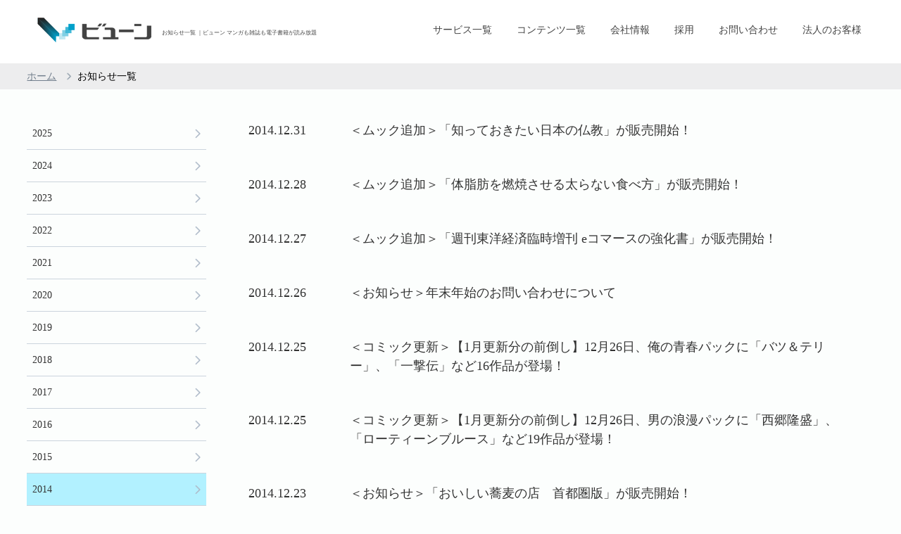

--- FILE ---
content_type: text/html; charset=UTF-8
request_url: https://www.viewn.co.jp/news?page=1&year=2014
body_size: 3663
content:
<!DOCTYPE html>
<html lang="ja">

<head>
    
        <meta charset="UTF-8">
    <meta name="google-site-verification" content="tZ8nrr_xqM0b3c3iJ93aQ65OQp0aXiuSSfKeLGHsxew" />
    <meta name="viewport"
        content="width=device-width,initial-scale=1.0,maximum-scale=1.0,minimum-scale=1.0,user-scalable=no" />
    <meta name="description" content="ビューンからのお知らせ、プレスリリースのページです。読み放題サービス提供中のビューンの配信情報などをお伝えします。">
    <meta name="keywords" content="電子書籍,雑誌,マンガ,ビューン">
    <link rel="shortcut icon" href="/images/favicon.ico">
    <link rel="apple-touch-icon" href="/images/apple-touch-icon.png">
    <meta name="apple-mobile-web-app-title" content="ビューン" />
    <!-- OGP -->
    <meta property="og:title" content="雑誌・マンガ・旅行ガイドの読み放題ならビューン！" />
    <meta property="og:type" content="website" />
    <meta property="og:url" content="https://www.viewn.co.jp" />
    <meta property="og:image" content="/images/ogp_logo.png" />
    <meta property="og:site_name" content="雑誌・マンガ・旅行ガイドの読み放題ならビューン！" />
    <meta property="og:description"
        content="ビューンは個人向け電子書籍読み放題の「ブック放題」と「ビューン」、法人向け読み放題の「読み放題スポット」と「読み放題マンション」を提供しております。FRIDAY、アサヒ芸能、JJ、東洋経済などの人気雑誌800誌や名作マンガ5万冊、旅行ガイド「るるぶ」100誌を読み放題として提供中" />
    <meta name="twitter:card" content="summary_large_image" />
    <!-- common -->
    <link rel="stylesheet" type="text/css" href="/css/import.css?v=1764840755">
    <link href="/js/slick/slick.css" type="text/css" rel="stylesheet">
    <link href="/js/slick/pc_slick-theme.css" type="text/css" rel="stylesheet" media="screen and (min-width:1051px)">
    <link href="/js/slick/sp_slick-theme.css" type="text/css" rel="stylesheet" media="screen and (max-width:1050px)">
    <title>お知らせ一覧 ｜ビューン マンガも雑誌も電子書籍が読み放題</title>
            <script src="/js/jquery-1.11.2.min.js"></script>
        <script src="/js/slick/slick.min.js"></script>
        <script src="/js/jquery.animations.min.js"></script>
        <script src="/js/jquery.animations-tile.min.js"></script>
        <script src="/js/drawer.js"></script>
        <script src="/js/iscroll-lite.js"></script>
        <script src="/js/jquery.bxslider.min.js"></script>
        <script src="/js/common.js?v=1764840766"></script>
        <!-- Global site tag (gtag.js) - Google Analytics -->
    <script async src="https://www.googletagmanager.com/gtag/js?id=UA-36436923-1"></script>
    <script>
        window.dataLayer = window.dataLayer || [];

        function gtag() {
            dataLayer.push(arguments);
        }
        gtag('js', new Date());
        gtag('config', 'UA-36436923-1');
    </script>
    <!-- Global site tag (gtag.js) - Google Analytics -->
    <!-- SBアド -->
    <!-- Global site tag (gtag.js) - Google Ads: 747803885 -->
    <script async src="https://www.googletagmanager.com/gtag/js?id=AW-747803885"></script>
    <script>
        window.dataLayer = window.dataLayer || [];

        function gtag() {
            dataLayer.push(arguments);
        }
        gtag('js', new Date());

        gtag('config', 'AW-747803885');
    </script>
    <!-- Global site tag (gtag.js) - Google Ads: 747813939 -->
    <script async src="https://www.googletagmanager.com/gtag/js?id=AW-747813939"></script>
    <script>
        window.dataLayer = window.dataLayer || [];

        function gtag() {
            dataLayer.push(arguments);
        }
        gtag('js', new Date());

        gtag('config', 'AW-747813939');
    </script>
    <!-- Yahoo Code for your Target List -->
    <script type="text/javascript">
        /* <![CDATA[ */
        var yahoo_ss_retargeting_id = 1001072019;
        var yahoo_sstag_custom_params = window.yahoo_sstag_params;
        var yahoo_ss_retargeting = true;
        /* ]]> */
    </script>
    <script type="text/javascript" src="https://s.yimg.jp/images/listing/tool/cv/conversion.js"></script>
    <noscript>
        <div style="display:inline;">
            <img height="1" width="1" style="border-style:none;" alt=""
                src="https://b97.yahoo.co.jp/pagead/conversion/1001072019/?guid=ON&script=0&disvt=false" />
        </div>
    </noscript>
    <!-- Yahoo Code for your Target List -->
    <script type="text/javascript" language="javascript">
        /* <![CDATA[ */
        var yahoo_retargeting_id = 'JDWCOQQRBP';
        var yahoo_retargeting_label = '';
        var yahoo_retargeting_page_type = '';
        var yahoo_retargeting_items = [{
            item_id: '',
            category_id: '',
            price: '',
            quantity: ''
        }];
        /* ]]> */
    </script>
    <script type="text/javascript" language="javascript" src="https://b92.yahoo.co.jp/js/s_retargeting.js"></script>
        </head>

<body>
    <!-- wrapper -->
    <div id="wrapper" class="drawer drawer--right">
        <div id="top"></div>
                    <header>
  <div class="inner">
    <div id="logo_area">
      <div id="logo"><a href="/"><img src="/images/logo_viewn.png" alt="ビューン" /></a></div>
      <h1>お知らせ一覧 ｜ビューン マンガも雑誌も電子書籍が読み放題</h1>
    </div>
    <button type="button" class="drawer-toggle drawer-hamburger">
      <span class="drawer-hamburger-icon"></span>
    </button>
    <nav id="nav_area" class="drawer-nav">
      <div class="drawer-menu">
        <ul>
          <li><a href="/service">サービス一覧</a></li>
          <li><a href="/contents">コンテンツ一覧</a></li>
          <li><a href="/info/company">会社情報</a></li>
          <li><a href="https://recruit.viewn.co.jp">採用</a></li>
          <li><a href="/inquiry">お問い合わせ</a></li>
          <li><a href="https://biz.viewn.co.jp">法人のお客様 </a></li>
        </ul>
      </div>
    </nav>
  </div>
</header>                <!-- /header -->
            <section id="breadcrumbs">
        <ul class="inner">
            <li><a href="/">ホーム</a></li>
            <li>お知らせ一覧</li>
        </ul>
    </section>

    <!-- column_wrapper -->
    <div id="column_wrapper">
        <div id="column_main">
            <section class="main_contents">
                <ul class="information_list mb40">
                                            <li>
                            <a href="/news/detail?news_id=19295&year=2014">
                                <div class="date">2014.12.31</div>
                                <div class="text">＜ムック追加＞「知っておきたい日本の仏教」が販売開始！</div>
                            </a>
                        </li>
                                            <li>
                            <a href="/news/detail?news_id=19294&year=2014">
                                <div class="date">2014.12.28</div>
                                <div class="text">＜ムック追加＞「体脂肪を燃焼させる太らない食べ方」が販売開始！</div>
                            </a>
                        </li>
                                            <li>
                            <a href="/news/detail?news_id=19293&year=2014">
                                <div class="date">2014.12.27</div>
                                <div class="text">＜ムック追加＞「週刊東洋経済臨時増刊 eコマースの強化書」が販売開始！</div>
                            </a>
                        </li>
                                            <li>
                            <a href="/news/detail?news_id=19292&year=2014">
                                <div class="date">2014.12.26</div>
                                <div class="text">＜お知らせ＞年末年始のお問い合わせについて</div>
                            </a>
                        </li>
                                            <li>
                            <a href="/news/detail?news_id=19291&year=2014">
                                <div class="date">2014.12.25</div>
                                <div class="text">＜コミック更新＞【1月更新分の前倒し】12月26日、俺の青春パックに「バツ＆テリー」、「一撃伝」など16作品が登場！</div>
                            </a>
                        </li>
                                            <li>
                            <a href="/news/detail?news_id=19290&year=2014">
                                <div class="date">2014.12.25</div>
                                <div class="text">＜コミック更新＞【1月更新分の前倒し】12月26日、男の浪漫パックに「西郷隆盛」、「ローティーンブルース」など19作品が登場！</div>
                            </a>
                        </li>
                                            <li>
                            <a href="/news/detail?news_id=19289&year=2014">
                                <div class="date">2014.12.23</div>
                                <div class="text">＜お知らせ＞「おいしい蕎麦の店　首都圏版」が販売開始！</div>
                            </a>
                        </li>
                                            <li>
                            <a href="/news/detail?news_id=19288&year=2014">
                                <div class="date">2014.12.21</div>
                                <div class="text">＜お知らせ＞「お取り寄せ＆ご当地グルメ　2015」が販売開始！</div>
                            </a>
                        </li>
                                            <li>
                            <a href="/news/detail?news_id=19286&year=2014">
                                <div class="date">2014.12.19</div>
                                <div class="text">＜お知らせ＞最新アプリの公開について（Android）</div>
                            </a>
                        </li>
                                            <li>
                            <a href="/news/detail?news_id=19287&year=2014">
                                <div class="date">2014.12.19</div>
                                <div class="text">＜お知らせ＞1月の配信スケジュールについて　【12/26更新】</div>
                            </a>
                        </li>
                                    </ul>

                <!-- pager -->
                <ul class="pager mb80">
                                                                                            <li class="active">1</li>
                                                                                                <li>
                                <a href="/news?page=2&year=2014">2</a>
                            </li>
                                                                                                <li>
                                <a href="/news?page=3&year=2014">3</a>
                            </li>
                                                                                                <li>
                                <a href="/news?page=4&year=2014">4</a>
                            </li>
                                                                                                <li>
                                <a href="/news?page=5&year=2014">5</a>
                            </li>
                                                                                                <li>
                                <a href="/news?page=6&year=2014">6</a>
                            </li>
                                                                                                <li>
                                <a href="/news?page=7&year=2014">7</a>
                            </li>
                                                                                                <li>
                                <a href="/news?page=8&year=2014">8</a>
                            </li>
                                                                                                <li>
                                <a href="/news?page=9&year=2014">9</a>
                            </li>
                                                                                                <li>
                                <a href="/news?page=10&year=2014">10</a>
                            </li>
                                                                                        <li class="next">
                            <a href="/news?page=2&year=2014">次へ</a>
                        </li>
                                    </ul>
                <!-- /pager -->

            </section>
        </div><!-- /column_main -->
        <div id="column_side">
    <section id="side_link">
        <div class="side_linkbox">
            <ul class="btn_s_list border_top">
                                    <li >
                        <a href="/news?page=1&year=2025">2025</a>
                    </li>
                                    <li >
                        <a href="/news?page=1&year=2024">2024</a>
                    </li>
                                    <li >
                        <a href="/news?page=1&year=2023">2023</a>
                    </li>
                                    <li >
                        <a href="/news?page=1&year=2022">2022</a>
                    </li>
                                    <li >
                        <a href="/news?page=1&year=2021">2021</a>
                    </li>
                                    <li >
                        <a href="/news?page=1&year=2020">2020</a>
                    </li>
                                    <li >
                        <a href="/news?page=1&year=2019">2019</a>
                    </li>
                                    <li >
                        <a href="/news?page=1&year=2018">2018</a>
                    </li>
                                    <li >
                        <a href="/news?page=1&year=2017">2017</a>
                    </li>
                                    <li >
                        <a href="/news?page=1&year=2016">2016</a>
                    </li>
                                    <li >
                        <a href="/news?page=1&year=2015">2015</a>
                    </li>
                                    <li  class="select_year" >
                        <a href="/news?page=1&year=2014">2014</a>
                    </li>
                                    <li >
                        <a href="/news?page=1&year=2013">2013</a>
                    </li>
                                    <li >
                        <a href="/news?page=1&year=2012">2012</a>
                    </li>
                                    <li >
                        <a href="/news?page=1&year=2011">2011</a>
                    </li>
                                    <li >
                        <a href="/news?page=1&year=2010">2010</a>
                    </li>
                            </ul>
        </div>
    </section>
    <section id="side_btn">
        <ul>
            <li><a href="/inquiry">お問い合わせ</a></li>
        </ul>
    </section>
</div>
    </div>
                    <footer>
    <div class="inner">
        <nav id="footer_sub_nav">
            <ul>
                <li><a href="/info/company">会社情報</a></li>
                <li><a href="/news?page=1">お知らせ一覧</a></li>
                <li><a href="/info/privacy">プライバシーポリシー</a></li>
                <li><a href="/terms">利用規約一覧</a></li>
                <li><a href="/faq">FAQ一覧</a></li>
                <li><a href="/info/sitemap">サイトマップ</a></li>
            </ul>
        </nav>
        <!--  ブック放題のコンテンツの出ている箇所だけ追随バナーを表示する  -->
                        <p id="copy">Copyright&copy; Viewn Corp. All Rights Reserved.</p>
        <div class="twBox"><a href="https://twitter.com/viewncorp" target="_blank"><img src="/images/X.png" /></a>
        </div>
    </div>
</footer>
            </div>
    <!-- /wrapper -->

                        </body>

</html>


--- FILE ---
content_type: text/css
request_url: https://www.viewn.co.jp/css/import.css?v=1764840755
body_size: 22877
content:
html,body,div,span,applet,object,iframe,h1,h2,h3,h4,h5,h6,p,blockquote,pre,a,abbr,acronym,address,big,cite,code,del,dfn,em,img,ins,kbd,q,s,samp,small,strike,strong,sub,sup,tt,var,b,u,i,center,dl,dt,dd,ol,ul,li,fieldset,form,label,legend,table,caption,tbody,tfoot,thead,tr,th,td,article,aside,canvas,details,embed,figure,figcaption,footer,header,hgroup,menu,nav,output,ruby,section,summary,time,mark,audio,video{margin:0;padding:0;border:0;font:inherit;font-size:100%;vertical-align:baseline}html{line-height:1}ol,ul{list-style:none}table{border-collapse:collapse;border-spacing:0}caption,th,td{text-align:left;font-weight:normal;vertical-align:middle}q,blockquote{quotes:none}q:before,q:after,blockquote:before,blockquote:after{content:"";content:none}a img{border:none}article,aside,details,figcaption,figure,footer,header,hgroup,main,menu,nav,section,summary{display:block}.book_contents_list .moreOpen:after{content:"目次を表示"}.book_contents_list .moreClose:after{content:"目次を閉じる"}*,*:before,*:after{-webkit-box-sizing:border-box;box-sizing:border-box}html{height:100%;line-height:1.5}body{font-family:"ヒラギノ角ゴ ProN W3","Hiragino Kaku Gothic ProN","メイリオ",Meiryo,"游ゴシック",YuGothic;font-size:14px;background-color:#fcfefd;height:100%;overflow-x:hidden}a{text-decoration:none;color:#727f8d;cursor:pointer;transition:all .2s;-webkit-transition:all .2s;-ms-transition:all .2s}a:hover{opacity:.7}img{vertical-align:top}.inner{max-width:1240px;width:94%;margin-right:auto;margin-left:auto;position:relative}.inner_slide{max-width:1240px;width:84%;margin-right:auto;margin-left:auto;position:relative}.inner_slide .more_btn_top{text-align:right}.inner_slide .more_btn_top a{width:207px;padding-right:2.05em;font-size:18px;color:#434343;display:inline-block;background-image:url("../images/arrow.png");background-repeat:no-repeat;background-position:100% center;background-size:22px 16px;margin:1.5em 0}.inner_slide .more_btn_top a:hover{text-decoration:underline}.only_sp,.only_tbsp{display:none}.center{text-align:center}.right{text-align:right}.left{text-align:left}.linkspot{margin-top:-40px;padding-top:40px}.caution{color:#666;font-size:12px}.mb0{margin-bottom:0px !important}.mb8{margin-bottom:8px !important}.mb16{margin-bottom:16px !important}.mb24{margin-bottom:24px !important}.mb32{margin-bottom:32px !important}.mb40{margin-bottom:40px !important}.mb64{margin-bottom:60px !important}.mb64{margin-bottom:64px !important}.mb80{margin-bottom:80px !important}.mt8{margin-top:8px !important}.mt16{margin-top:16px !important}.mt24{margin-top:24px !important}.mt32{margin-top:32px !important}.mt40{margin-top:40px !important}.mt64{margin-top:64px !important}.mt80{margin-top:80px !important}.ml20{margin-left:20px !important}.only_sp{display:none !important}p.only_sp,span.only_sp,br.only_sp{display:none !important}.only_pc{display:block !important}p.only_pc,span.only_pc,br.only_pc,img.only_pc{display:inline-block !important}ol.inside_list{list-style-type:decimal;list-style-position:inside}.column2{*zoom:1}.column2:after{content:"";display:table;clear:both}.column2 .column_in{width:49%;float:left;margin-right:2%}.column2 .column_in:nth-child(2n){margin-right:0}#wrapper{width:100%}header{background-color:#fff;color:#434343;z-index:10000;width:100%;top:0}header .inner{*zoom:1}header .inner:after{content:"";display:table;clear:both}header #logo_area{display:table;height:90px;float:left;width:44%}header #logo_area #logo{width:168px;display:table-cell;padding-top:20px}header #logo_area #logo a{display:block}header #logo_area #logo img{width:100%;max-width:188px;margin:0 0 0 10px}header #logo_area h1{display:table-cell;vertical-align:middle;padding-top:5px;padding-left:24px;font-size:8px}header #nav_area{padding-left:0;float:right}header #nav_area ul{display:table;width:100%}header #nav_area ul li{display:table-cell;text-align:center;padding-left:1.25em;padding-right:1.25em}header #nav_area ul li a{color:#434343;height:90px;padding-top:32px;display:block}.sec_box{width:100%;max-width:1100px;margin:0 auto}.b_line{border-bottom:1px solid #434343;padding-bottom:30px}.main_slider{margin-bottom:16px}.top_slide_contents{margin-bottom:16px}.top_slide_contents .inner_slide h2{font-size:30px;line-height:1;margin-bottom:30px}.book_slider,.book_slider_s,.book_list{margin-bottom:8px}.book_slider li,.book_slider_s li,.book_list li{line-height:1.2}.book_slider li a,.book_slider_s li a,.book_list li a{color:#333}.book_slider li .img,.book_slider_s li .img,.book_list li .img{margin:0 4px 4px;background-size:contain;background-repeat:no-repeat;padding-top:121%}.book_slider li .title,.book_slider_s li .title,.book_list li .title{font-size:16px;margin-bottom:2px;margin-left:2px;text-align:center}.book_slider li .subtitle,.book_slider_s li .subtitle,.book_list li .subtitle{font-size:12px;margin-bottom:2px}.book_slider.ranking li .rank,.book_slider_s.ranking li .rank,.book_list.ranking li .rank{width:20px;position:absolute;top:0;left:2px}.book_slider.ranking li .rank img,.book_slider_s.ranking li .rank img,.book_list.ranking li .rank img{width:100%;margin:0;padding-top:0}.book_slider.ranking li .title,.book_slider_s.ranking li .title,.book_list.ranking li .title{position:relative;padding-left:26px;margin-right:2px}.book_slider.ranking li .subtitle,.book_slider_s.ranking li .subtitle,.book_list.ranking li .subtitle{padding-left:26px}.book_list{display:-webkit-box;display:-ms-flexbox;display:flex;-ms-flex-flow:wrap;flex-flow:wrap}.book_list li{width:19.2%;margin-right:1%;margin-bottom:32px}.book_list li:nth-child(5n){margin-right:0}.book_list_detail{display:-webkit-box;display:-ms-flexbox;display:flex;-ms-flex-flow:wrap;flex-flow:wrap}.book_list_detail .backnumber_series{width:94%}.book_list_detail li{width:49%;margin-right:2%;margin-bottom:32px}.book_list_detail li:nth-child(2n){margin-right:0}.book_list_detail li .img{margin:0 4px 4px;background-size:contain;background-position:center center;background-repeat:no-repeat;width:168px;float:left}.book_list_detail li .img:after{content:"";display:block;padding-top:121%}.book_list_detail li .textbox{margin-left:184px;position:relative;line-height:1.2}.book_list_detail li .textbox .title{font-size:20px;margin-bottom:8px;display:-moz-flex;display:-ms-flex;display:-o-flex;display:-webkit-box;display:-ms-flexbox;display:flex}.book_list_detail li .textbox .title .title_nm{width:95%;text-overflow:ellipsis;white-space:nowrap;overflow:hidden}.book_list_detail li .textbox .subtitle{margin-bottom:4px;width:100%;text-overflow:ellipsis;white-space:nowrap;overflow:hidden}.book_list_detail li .textbox .publisher,.book_list_detail li .textbox .author,.book_list_detail li .textbox .author_detail{color:#8692a0;margin-bottom:4px}.book_list_detail li .textbox .description{display:-webkit-box;-webkit-box-orient:vertical;-webkit-line-clamp:7;overflow:hidden;text-align:justify;text-justify:inter-ideograph;height:113px}.book_list_detail li .textbox .description_magazine{visibility:hidden;height:138px}.book_list_detail li .textbox .btn{margin-top:8px}.book_list_detail li .textbox .btn li{display:inline}.book_list_detail li .textbox .btn li a{display:inline-block;padding:8px 16px;border-radius:8px}.book_list_detail li .textbox .btn li a.detail{background-color:#cbd4dd;color:#727f8d}.book_list_detail li .textbox .btn li a.sample{background-color:#b2f1ff;color:#00afd4}.book_list_detail li .textbox .btn li a:hover{opacity:1}.book_list_detail li .textbox .btn li a:hover.detail{background-color:#727f8d;color:#fff}.book_list_detail li .textbox .btn li a:hover.sample{background-color:#33bfe4;color:#fff}.book_list_detail li .textbox .btn .detail{background-color:#cbd4dd;color:#727f8d}.book_list_detail li .textbox .btn .sample{background-color:#b2f1ff;color:#00afd4}.book_list_detail.ranking li .textbox .rank{position:absolute;top:0;left:0}.book_list_detail.ranking li .textbox .rank img{width:32px}.book_list_detail.ranking li .textbox .title{margin-left:40px}.book_list_detail.ranking li .textbox .subtitle{margin-left:40px}.top_slide_bnr{background-color:#e9eef3;padding:32px 0}.top_category{background-color:#00afd4;padding:56px 0 72px 0}.top_category h2{font-size:20px;color:#fff;margin-bottom:20px}.category_list{*zoom:1}.category_list:after{content:"";display:table;clear:both}.category_list li{border-top:1px #b2f1ff solid;border-bottom:1px #b2f1ff solid;width:32%;float:left;margin-right:2%;position:relative;top:-1px;margin-bottom:-1px}.category_list li:nth-child(3n){margin-right:0}.category_list li a{color:#fff;background:url(/images/ico_linkarrow_wh.png) no-repeat 95% center;display:block;padding:16px 8px;font-size:16px}.category_list li a:hover{opacity:1;background-color:#33bfe4}.banner_paypay_img{display:-webkit-box;display:-ms-flexbox;display:flex;margin:auto;width:60%}.lp_banner_img{display:-webkit-box;display:-ms-flexbox;display:flex;margin:auto}.sv_list{width:100%;max-width:1100px;margin:0 auto;padding:100px 0 0 0}.h_ttl{font-size:40px;line-height:1;margin-bottom:50px}.sv_box{display:-webkit-box;display:-ms-flexbox;display:flex;margin-bottom:60px}.sv_box img{width:100%}.sv_c1{width:33.3333333333%}.sv_c2{width:33.3333333333%}.sv_c3{width:33.3333333333%;background-color:#f2f2f2;padding:100px 30px 0px;font-size:17px;position:relative}.sv_c3_txt{height:69%;max-height:130px}.sv_c3_txt_attention{font-size:13px}.btnBox{position:relative;width:100%;-webkit-box-sizing:border-box;box-sizing:border-box}.btnBox a{line-height:54px;border:2px solid #434343;font-size:17px;width:100%;background:#fff url("../images/arrow.png") no-repeat 93% center;background-size:22px 16px;display:block;color:#434343;text-align:center}.btnBox a:hover{cursor:pointer;border:2px solid #434343;background:#fff url("../images/arrow.png") no-repeat 95% center;background-size:22px 16px}.cate_list{width:100%;max-width:1100px;margin:0 auto;margin-top:60px;display:-webkit-box;display:-ms-flexbox;display:flex;-ms-flex-wrap:wrap;flex-wrap:wrap}.cate_list a{display:block}.cate_list p{font-size:20px;padding:15px 0 60px 15px;color:#333}.cate_list .btnBox{position:relative;width:23.5%;-webkit-box-sizing:border-box;box-sizing:border-box;margin-right:2%;margin-bottom:2.5%}.cate_list .btnBox:nth-child(4n){margin-right:0}.cate_list .btnBox a{line-height:54px;border:2px solid #434343;font-size:15px;width:100%;background:#fff url("../images/arrow.png") no-repeat 94% center;background-size:22px 16px;display:block;color:#434343;text-align:center}.cate_list .btnBox a:hover{cursor:pointer;border:2px solid #434343;background:#fff url("../images/arrow.png") no-repeat 95% center;background-size:22px 16px}.top_information{padding:0 0 0 0}.top_information .inner{width:100%}.top_information h2{font-size:40px;line-height:1}.top_information .more_btn_top{text-align:right}.top_information .more_btn_top .float{position:absolute;bottom:-40px;right:0}.top_information .more_btn_top a{width:207px;padding-right:2.05em;font-size:18px;color:#434343;display:inline-block;background-image:url("../images/arrow.png");background-repeat:no-repeat;background-position:100% center;background-size:22px 16px;margin:1.5em 0}.top_information .more_btn_top a:hover{text-decoration:underline}.information_list{margin-top:-20px}.information_list li a{display:block;padding:25px 3% 25px 0;font-size:18px;color:#333;*zoom:1}.information_list li a:after{content:"";display:table;clear:both}.information_list li a:hover{opacity:.7}.information_list li a .date{float:left}.information_list li a .text{margin-left:8em}#breadcrumbs{background-color:#ededee;padding:8px 0;margin-bottom:40px}#breadcrumbs ul{*zoom:1}#breadcrumbs ul:after{content:"";display:table;clear:both}#breadcrumbs ul li{float:left;background:url(/images/ico_linkarrow_gr_d.png) no-repeat right center;background-size:8px auto;padding-right:22px;margin-right:8px}#breadcrumbs ul li:last-child{background:none;padding-right:0px;margin-right:0px}#breadcrumbs ul li a{text-decoration:underline;display:block}#column_wrapper{max-width:1240px;width:94%;margin-right:auto;margin-left:auto;position:relative;display:-webkit-box;display:-ms-flexbox;display:flex;-webkit-box-orient:horizontal;-webkit-box-direction:reverse;-ms-flex-direction:row-reverse;flex-direction:row-reverse}#column_wrapper #column_main{-webkit-box-flex:1;-ms-flex:1;flex:1}#column_wrapper #column_side{width:255px;margin-right:60px;margin-bottom:40px}#side_search{margin-bottom:20px;*zoom:1;position:relative}#side_search:after{content:"";display:table;clear:both}#side_search #search_form .search_text{background-color:#e9eef3;border:1px #8692a0 solid;border-radius:8px;height:40px;padding:0 56px 0 8px;font-size:14px;width:100%}#side_search #search_form .search_text:placeholder-shown,#side_search #search_form .search_text::-webkit-input-placeholder,#side_search #search_form .search_text:-ms-input-placeholder{color:#8692a0}#side_search #search_form .search_text:-moz-placeholder,#side_search #search_form .search_text::-moz-placeholder{color:#8692a0;opacity:1}#side_search #search_form .search_btn{background-color:#333;border:none;height:40px;width:50px;font-size:14px;border-radius:0 8px 8px 0;color:#fff;position:absolute;top:0;right:0;cursor:pointer;transition:all .2s;-webkit-transition:all .2s;-ms-transition:all .2s}#side_search #search_form .search_btn:hover{background-color:#00afd4}#side_search #search_detail .toggle_btn{color:#8692a0;text-align:center;cursor:pointer;padding:12px 0;transition:all .2s;-webkit-transition:all .2s;-ms-transition:all .2s}#side_search #search_detail .toggle_btn:hover{opacity:.7}#side_search #search_detail .toggle_btn .ico{display:inline-block;position:relative;width:15px;height:15px}#side_search #search_detail .toggle_btn .ico::before,#side_search #search_detail .toggle_btn .ico::after{content:"";display:block;width:15px;height:1px;background-color:#8692a0;position:absolute;top:50%;left:50%}#side_search #search_detail .toggle_btn .ico::after{-ms-transform:rotate(90deg);-webkit-transform:rotate(90deg);transform:rotate(90deg);transition:all .2s;-webkit-transition:all .2s;-ms-transition:all .2s}#side_search #search_detail .toggle_btn.open .ico::after{-ms-transform:rotate(0deg);-webkit-transform:rotate(0deg);transform:rotate(0deg)}#side_search #search_detail .toggle_detail{display:none}#side_search #search_detail .toggle_detail .detail_sec{margin-bottom:12px}#side_search #search_detail .toggle_detail .detail_sec h2{color:#8692a0;display:inline-block;margin-right:4px;margin-bottom:4px}#side_search #search_detail .toggle_detail .detail_sec .radiobox{display:inline-block;margin-right:4px;margin-bottom:4px}#side_search #search_detail .toggle_detail .detail_sec.wrap h2,#side_search #search_detail .toggle_detail .detail_sec.wrap .radiobox{display:block}#side_search #search_detail.open .toggle_detail{display:block}#side_search #search_detail.open .toggle_btn .ico::after{-ms-transform:rotate(0deg);-webkit-transform:rotate(0deg);transform:rotate(0deg)}#side_link .side_linkbox{margin-bottom:40px}#side_link .side_linkbox h2{background-color:#333;color:#fff;padding:8px 14px;font-size:16px}#side_link .side_linkbox .btn_l_list{display:-webkit-box;display:-ms-flexbox;display:flex;border-bottom:1px #cbd4dd solid}#side_link .side_linkbox .btn_l_list li{-webkit-box-flex:1;-ms-flex:1;flex:1}#side_link .side_linkbox .btn_l_list li a{display:block;text-align:center;padding:14px 0;position:relative;color:#333}#side_link .side_linkbox .btn_l_list li a:hover{background-color:#d5f7ff;opacity:1}#side_link .side_linkbox .btn_l_list li:first-child a::after{content:"";display:block;width:1px;height:16px;background-color:#cbd4dd;position:absolute;top:50%;right:0;-ms-transform:translate(0, -50%);-webkit-transform:translate(0, -50%);transform:translate(0, -50%)}#side_link .side_linkbox h3{background-color:#e9eef3;color:#8692a0;padding:4px 8px;border-bottom:1px #cbd4dd solid}#side_link .side_linkbox .btn_s_list li{border-bottom:1px #cbd4dd solid}#side_link .side_linkbox .btn_s_list li a{color:#333;display:block;padding:12px 8px;background:url(/images/ico_linkarrow_gr.png) no-repeat 97% center}#side_link .side_linkbox .btn_s_list li a:hover{background-color:#d5f7ff;opacity:1}#side_link .hidden{display:none}#side_btn ul li{margin-bottom:16px}#side_btn ul li a{display:block;color:#333;border:1px #00afd4 solid;background:url(/images/ico_btnarrow_bl.png) no-repeat 17px center;border-radius:8px;padding:12px 16px 12px 32px;font-size:16px}#side_btn ul li a:hover{background-color:#d5f7ff;opacity:1}.more_btn{text-align:right}.more_btn.float{position:absolute;top:0;right:0}.more_btn a{color:#333;border:1px #cbd4dd solid;display:inline-block;background:url(https://local.viewn.co.jp/images/ico_btnarrow_bl.png) no-repeat 17px center;border-radius:8px;padding:4px 16px 4px 32px}.more_btn a:hover{background-color:#d5f7ff;border:1px #00afd4 solid;opacity:1}.main_contents{position:relative;margin-bottom:64px}.main_contents:first-child{margin-bottom:20px}.main_contents h2{font-size:24px;color:#00afd4;margin-bottom:24px}.main_contents h2 .result{font-size:16px;color:#333}.main_contents .slide_bnr,.main_contents .book_slider_s{position:relative;margin-left:40px;margin-right:40px}.main_contents .category_list li{border-top:1px #cbd4dd solid;border-bottom:1px #cbd4dd solid}.main_contents .category_list li a{color:#333;background:url(/images/ico_linkarrow_gr.png) no-repeat 95% center}.main_contents .category_list li a:hover{background-color:#d5f7ff}.main_contents .book_contents{*zoom:1}.main_contents .book_contents:after{content:"";display:table;clear:both}.main_contents .book_contents .imgbox{width:250px;float:left;text-align:center}.main_contents .book_contents .imgbox .img{background-size:contain;background-position:center center;background-repeat:no-repeat;padding-top:121%;margin-bottom:24px}.main_contents .book_contents .imgbox .btn_sample a{display:block;background-color:#b2f1ff;color:#00afd4;padding:10px;border-radius:8px;font-size:18px;width:100%;max-width:200px;margin-left:auto;margin-right:auto;margin-bottom:24px}.main_contents .book_contents .imgbox .btn_sample a:hover{background-color:#00afd4;color:#fff;opacity:1}.main_contents .book_contents .imgbox .vtob_btn img{width:100%;max-width:200px}.main_contents .book_contents .textbox{margin-left:324px}.main_contents .book_contents .textbox h2{color:#333;font-size:28px;position:relative;padding-top:20px;margin-bottom:16px}.main_contents .book_contents .textbox h2::before{content:"";display:block;width:130px;height:4px;position:absolute;top:0;left:0;background-color:#00afd4}.main_contents .book_contents .textbox h3{color:#8692a0;font-size:18px;position:relative;padding-top:20px;margin-bottom:16px}.main_contents .book_contents .textbox h3::before{content:"";display:block;width:130px;height:4px;position:absolute;top:0;left:0;background-color:#00afd4}.main_contents .book_contents .textbox .subtitle{font-size:18px;margin-bottom:4px}.main_contents .book_contents .textbox .publisher,.main_contents .book_contents .textbox .author,.main_contents .book_contents .textbox .post_magazine,.main_contents .book_contents .textbox .delivery_date{color:#8692a0;margin-bottom:4px}.main_contents .book_contents .textbox .btn_landing a{display:block;text-align:center;background-color:#d7428b;color:#fff;padding:10px;border-radius:8px;font-size:18px;width:100%;max-width:200px;position:absolute;top:328px}.main_contents .book_contents .textbox .searvice_ico{margin-bottom:40px;margin-top:16px}.main_contents .book_contents .textbox .searvice_ico li{display:inline-block}.main_contents .book_contents .textbox .searvice_ico li img{width:56px;margin:3px}.main_contents .book_contents .textbox .backnumber_title_text{display:block;color:#333;font-size:28px;position:relative;padding-top:20px;margin-bottom:16px}.main_contents .book_contents .textbox .backnumber_title_text::before{content:"";display:block;width:130px;height:4px;position:absolute;top:0;left:0;background-color:#00afd4}.main_contents .book_contents .book_contents_listbox h3{color:#00afd4;font-size:20px;margin-bottom:8px;position:relative;cursor:pointer}.main_contents .book_contents .book_contents_listbox h3::after{content:"";display:block;background:url(/images/ico_togglearrow_gr.png) no-repeat right center;width:18px;height:10px;position:absolute;top:50%;right:0;-ms-transform:rotate(-180deg);-webkit-transform:rotate(-180deg);transform:rotate(-180deg);transition:all .2s;-webkit-transition:all .2s;-ms-transition:all .2s}.main_contents .book_contents .book_contents_listbox h3.open::after{-ms-transform:rotate(0deg);-webkit-transform:rotate(0deg);transform:rotate(0deg)}.main_contents .book_contents .book_contents_listbox .book_contents_list{border-top:1px #cbd4dd solid}.main_contents .book_contents .book_contents_listbox .book_contents_list li{padding:8px 0;border-bottom:1px #cbd4dd solid}.main_contents .book_contents .searvice_ico{display:grid;gap:1% 4%;grid-template-columns:1fr 1fr}.main_contents .book_contents .searvice_ico .big_size{grid-row:1/2;grid-column:1/3}.main_contents .book_contents .searvice_ico .big_size img{width:99.5%}.main_contents .book_contents .searvice_ico li img{width:99%;margin:6px;margin-bottom:30px;border:1px solid;border-color:#d3d3d3}.main_contents .textbox_series,.main_contents .textbox_introduction{border:1px #cbd4dd solid;padding:8px;text-align:justify;text-justify:inter-ideograph}.main_contents .notes{font-size:12px}.tab_area .tab{display:-webkit-box;display:-ms-flexbox;display:flex;margin-bottom:40px}.tab_area .tab>li{width:50%}.tab_area .tab>li:first-child span{border-radius:8px 0 0 8px}.tab_area .tab>li:last-child span{border-radius:0 8px 8px 0}.tab_area .tab>li span{width:100%;display:inline-block;text-align:center;padding:10px 8px;background-color:#cbd4dd;color:#fff;cursor:pointer;font-size:18px}.tab_area .tab>li span.current{background-color:#00afd4}.tab_area .tab>li span.current:hover{opacity:1;cursor:pointer}.tab_area .tab>li span:hover{opacity:.7}.pager{text-align:right}.pager li{display:inline-block}.pager li a{background-color:#cbd4dd;display:block;color:#fff;padding:8px;border-radius:8px}.pager li.active{background-color:#00afd4;padding:8px;border-radius:8px;color:#fff}.pager_l{text-align:center;*zoom:1}.pager_l:after{content:"";display:table;clear:both}.pager_l li{display:inline-block}.pager_l li a{background-color:#8692a0;display:block;color:#fff;padding:8px;border-radius:8px}.pager_l li.active{background-color:#00afd4;padding:8px;border-radius:8px;color:#fff}.pager_l li.prev{float:left}.pager_l li.next{float:right}.wide_contents{margin-bottom:80px}.wide_contents h1{font-weight:bold}.wide_contents h2{font-size:24px;border-top:2px #e9eef3 solid;position:relative;padding-top:16px;margin-bottom:40px}.wide_contents h2::before{content:"";display:block;position:absolute;top:-2px;left:0;width:160px;height:2px;background-color:#00afd4}.wide_contents h2.service_title{background-color:#00afd4;color:#fff;border-top:none;padding:16px 24px}.wide_contents h2.service_title::before{display:none}.wide_contents h2.about_viewn_introduce{font-size:24px}.wide_contents h3{font-size:24px;color:#00afd4;margin-bottom:16px}.wide_contents h3.about_viewn_introduce{color:#222}.wide_contents .book_list li{width:13.4%;margin-right:1%;margin-bottom:32px}.wide_contents .book_list li:nth-child(5n){margin-right:1%}.wide_contents .book_list li:nth-child(7n){margin-right:0}.service_introduce .service_introduce_wrap{display:table}.service_introduce .service_introduce_wrap .service_introduce_ico{display:table-cell;vertical-align:middle;width:164px}.service_introduce .service_introduce_wrap .service_introduce_ico img{width:100%}.service_introduce .service_introduce_wrap .service_introduce_text{display:table-cell;vertical-align:middle;padding:0 24px;font-size:16px}.service_introduce .service_introduce_wrap .service_introduce_btnarea{display:table-cell;vertical-align:middle;width:250px;text-align:center}.service_introduce .service_introduce_wrap .service_introduce_btnarea .btn_l{margin-bottom:16px}.service_introduce .service_introduce_wrap .service_introduce_btnarea .btn_l a{font-size:20px;background-color:#d5f7ff;border:1px #00afd4 solid;display:block;border-radius:8px;padding:20px 0;color:#333}.service_introduce .service_introduce_wrap .service_introduce_btnarea .btn_l a::before{content:"";display:inline-block;background:url(/images/ico_btnarrow_bl.png) no-repeat left center;width:7px;height:10px;margin-right:8px;vertical-align:middle}.service_introduce .service_introduce_wrap .service_introduce_btnarea .btn_l a:hover{background-color:#00afd4;color:#fff;opacity:1}.service_introduce .service_introduce_wrap .service_introduce_btnarea .btn_l a:hover::before{background:url(/images/ico_btnarrow_wh.png) no-repeat left center}.service_introduce .service_introduce_wrap .service_introduce_btnarea .btn_s{*zoom:1}.service_introduce .service_introduce_wrap .service_introduce_btnarea .btn_s:after{content:"";display:table;clear:both}.service_introduce .service_introduce_wrap .service_introduce_btnarea .btn_s li{width:49%;margin-right:2%;float:left}.service_introduce .service_introduce_wrap .service_introduce_btnarea .btn_s li:nth-child(2n){margin-right:0}.service_introduce .service_introduce_wrap .service_introduce_btnarea .btn_s li a{color:#333;border:1px #cbd4dd solid;display:block;border-radius:8px;padding:4px 16px}.service_introduce .service_introduce_wrap .service_introduce_btnarea .btn_s li a:hover{background-color:#d5f7ff;border:1px #00afd4 solid;opacity:1}.service_introduce .service_introduce_wrap .service_introduce_btnarea .btn_s li a::before{content:"";display:inline-block;background:url(/images/ico_btnarrow_bl.png) no-repeat left center;width:7px;height:10px;margin-right:8px;vertical-align:middle}.accordion-list-group{position:relative;margin-bottom:15px}.accordion-list-group>.group-list{position:relative;border:solid 1px #cbd4dd;border-radius:2px;line-height:22px}.accordion-list-group>.group-list>.list-item{position:relative}.accordion-list-group>.group-list>.list-item>.item-title{position:relative;font-weight:bold;padding:10px}.accordion-list-group>.group-list>.list-item>.item-title:before{position:absolute;top:50%;right:15px;display:block;content:"";width:6px;height:6px;border-top:solid 2px #cbd4dd;border-right:solid 2px #cbd4dd;margin-top:-7px;-webkit-transform:rotate(135deg);-ms-transform:rotate(135deg);transform:rotate(135deg)}.accordion-list-group>.group-list>.list-item>.item-body{background-color:#eef8fb;border-top:solid 1px #cbd4dd;position:relative;padding:10px;display:none}.accordion-list-group>.group-list>.list-item>.item-body:before{content:"A.";color:#01a8cf;font-size:1.2em}.accordion-list-group>.group-list>.list-item:not(:first-child){border-top:solid 1px #cbd4dd}.accordion-list-group>.group-list>.list-item.active>.item-title:before{-webkit-transform:rotate(-45deg);-ms-transform:rotate(-45deg);transform:rotate(-45deg)}.accordion-list-group>.group-list>.list-item.active>.item-body{display:block}.faq_list{*zoom:1}.faq_list:after{content:"";display:table;clear:both}.faq_list li{margin-bottom:24px;display:table;width:50%;float:left}.faq_list li .ico{width:120px;display:table-cell;vertical-align:top}.faq_list li .ico img{width:100%}.faq_list li .text{display:table-cell;vertical-align:middle;padding-left:24px;font-size:16px}.faq_list li .text a{text-decoration:underline;margin-bottom:8px;display:inline-block}.faq_list li .text a:last-child{margin-bottom:0}.service_merit ul li{margin-bottom:24px;display:table;height:auto;overflow:hidden}.service_merit ul li .img{width:294px;display:table-cell;vertical-align:middle}.service_merit ul li .img img{width:100%}.service_merit ul li .text{display:table-cell;vertical-align:middle;padding-left:24px;font-size:16px}table.table{border-top:1px #cbd4dd solid}table.table tr{border-bottom:1px #cbd4dd solid}table.table tr th{white-space:nowrap;background-color:#e9eef3;color:#727f8d;padding:16px 24px}table.table tr td{padding:16px 24px}.inquiry_form{padding:40px;width:100%;max-width:920px;background-color:#d5f7ff;margin-left:auto;margin-right:auto}.inquiry_form table tr th{color:#00afd4;white-space:nowrap;padding:8px 24px 8px 0}.inquiry_form table tr th .required_item{color:#e73838;font-weight:bold}.inquiry_form table tr td{padding:8px 0}.inquiry_form table tr td input{width:100%;max-width:400px;border-radius:8px}.inquiry_form table tr td input[type=checkbox]{width:auto;margin:auto}.com_models h3{font-size:24px;margin-bottom:10px}.com_models tbody{border:#000 1px solid;font-size:12px}.com_models tbody tr td{padding:8px;padding-left:17px;border:#000 1px solid}.com_models .com_models_note{font-size:12px;margin:20px auto;line-height:1.4;padding-left:32px}.com_models .com_models_note li{text-indent:-32px}.inquiry_service li{display:inline-block}.recruit_form{padding:40px;width:100%;max-width:750px;margin-left:auto;font-weight:bold;border:solid 3px #cbd4dd;border-radius:8px;margin-right:auto}.recruit_form table tr th{font-size:20px;white-space:nowrap;padding:8px 24px 8px 0}.recruit_form table tr td{padding:8px 0}.recruit_form table tr td input{width:100%;max-width:600px;border-radius:8px}.must{color:#fff;border-radius:3px;font-size:12px;margin-right:10px;padding:5px 10px;letter-spacing:.2em;background:#ff1a00}.free{color:#fff;border-radius:3px;font-size:12px;margin-right:10px;padding:5px 10px;letter-spacing:.2em;background:#999}.entry_select{overflow:hidden;width:90%;text-align:center}.entry_select select{width:100%;padding-right:1em;cursor:pointer;text-indent:.01px;text-overflow:ellipsis;border:none;outline:none;background:rgba(0,0,0,0);background-image:none;-webkit-box-shadow:none;box-shadow:none;-webkit-appearance:none;-moz-appearance:none;appearance:none}.entry_select select::-ms-expand{display:none}.entry_select .en_sal{position:relative;border:1px solid #bbb;border-radius:2px;background:#fff}.entry_select .en_sal::before{position:absolute;top:.8em;right:.9em;width:0;height:0;padding:0;content:"";border-left:6px solid rgba(0,0,0,0);border-right:6px solid rgba(0,0,0,0);border-top:6px solid #666;pointer-events:none}.entry_select .en_sal select{padding:8px 38px 8px 8px;color:#666;font-size:16px}.entry_policy{text-align:center;text-align:center;margin-top:20px;font-size:20px}.entry_policy a{text-decoration:underline}.recruit_btn_area{text-align:center}.recruit_btn_area .btn_l{border-radius:8px;background-color:#727f8d;color:#fff;border:none;padding:12px;width:100%;max-width:350px;font-size:18px;display:inline-block;text-align:center}.recruit_btn_area .btn_l.blue{background-color:#00afd4}.recruit_btn_area.left{text-align:left}.service_list_detail li{width:100%;display:table;margin-bottom:24px;border-bottom:1px #cbd4dd solid;padding:16px 0}.service_list_detail li:last-child{border-bottom:none}.service_list_detail li .logo{width:400px;display:table-cell}.service_list_detail li .logo img{width:100%}.service_list_detail li .text{display:table-cell;vertical-align:middle}.service_list_detail li .text p{margin-bottom:16px}.service_list_detail_toggle{position:relative;padding-bottom:40px}.service_list_detail_toggle .toggle_btn{text-align:center;background-color:#e9eef3;color:#727f8d;font-size:16px;padding:12px;cursor:pointer;border-radius:8px;position:absolute;bottom:0;width:100%}.service_list_detail_toggle .toggle_btn::after{content:"";display:inline-block;vertical-align:middle;background:url(/images/ico_togglearrow_gr.png) no-repeat right center;width:18px;height:10px;margin-left:16px;-ms-transform:rotate(-180deg);-webkit-transform:rotate(-180deg);transform:rotate(-180deg);transition:all .2s;-webkit-transition:all .2s;-ms-transition:all .2s}.service_list_detail_toggle .toggle_btn.open::after{-ms-transform:rotate(0deg);-webkit-transform:rotate(0deg);transform:rotate(0deg)}.service_list_detail_toggle .toggle_detail{display:none;border-top:1px #cbd4dd solid;padding-top:24px}#sitemap li a{background:url(/images/ico_btnarrow_bl.png) no-repeat left center;padding-left:14px;display:inline-block}#sitemap>li>a{float:left}#sitemap>li>ul{margin-left:100px;position:relative;top:-24px}#sitemap>li>ul>li{padding-bottom:24px;padding-top:24px;width:100%;border-bottom:1px #cbd4dd solid;*zoom:1}#sitemap>li>ul>li:after{content:"";display:table;clear:both}#sitemap>li>ul>li>a{float:left}#sitemap>li>ul>li ul{margin-left:180px}#sitemap>li>ul>li ul li{*zoom:1;border-bottom:1px #cbd4dd solid;padding-bottom:24px;padding-top:24px}#sitemap>li>ul>li ul li:after{content:"";display:table;clear:both}#sitemap>li>ul>li ul li:first-child{padding-top:0}#sitemap>li>ul>li ul li:last-child{padding-bottom:0;border-bottom:none}#sitemap>li>ul>li ul li a{background:url(/images/ico_btnarrow_gr.png) no-repeat left center;float:left}.inquiry_box .btn_area{margin-top:24px}.inquiry_box .btn_area .btn_l{max-width:400px}.btn_area{text-align:center}.btn_area .btn_l{border-radius:8px;background-color:#727f8d;color:#fff;border:none;padding:12px;width:100%;max-width:300px;font-size:18px;display:inline-block;text-align:center;cursor:pointer}.btn_area .btn_l.blue{background-color:#00afd4}.btn_area .btn_l.blue:disabled{background-color:#cbd4dd;cursor:default}.btn_area.left{text-align:left}button{font-family:"メイリオ",Meiryo,"ＭＳ Ｐゴシック","MS PGothic","ヒラギノ角ゴ Pro W3","Hiragino Kaku Gothic Pro",Osaka,sans-serif;transition:all .2s;-webkit-transition:all .2s;-ms-transition:all .2s}button:hover{opacity:.7}input[type=radio]{display:none}label{padding-left:22px;position:relative}label::before,label::after{content:"";display:block;position:absolute;top:50%}label::before{width:18px;height:18px;border-radius:9px;border:1px #8692a0 solid;left:0;margin-top:-9px}label[for=privacy_agreement]{padding:0}label[for=privacy_agreement] a{font-weight:bold}label[for=privacy_agreement]+p{margin-top:.5em}label[for=privacy_agreement]::before,label[for=privacy_agreement]::after{content:none}input[type=radio]:checked+label::after{width:10px;height:10px;border-radius:5px;background-color:#00afd4;left:4px;margin-top:-5px}input[type=submit]{-webkit-appearance:none;border-radius:0}input[type=text],textarea{background-color:#fff;border:1px #8692a0 solid;border-radius:8px;padding:8px;font-size:14px;width:100%}input[type=text]:placeholder-shown,input[type=text]::-webkit-input-placeholder,input[type=text]:-ms-input-placeholder,textarea:placeholder-shown,textarea::-webkit-input-placeholder,textarea:-ms-input-placeholder{color:#8692a0}input[type=text]:-moz-placeholder,input[type=text]::-moz-placeholder,textarea:-moz-placeholder,textarea::-moz-placeholder{color:#8692a0;opacity:1}input[type=text]{height:40px}#pagetop{position:fixed;bottom:0;right:40px;z-index:10000}#pagetop a{text-decoration:none;color:#fff;padding:6px 12px 6px 36px;text-align:center;display:inline-block;background:rgba(34,34,34,.8) url(/images/ico_pagetop.png) no-repeat 18px center;background-size:10px auto}#pagetop a:hover{background:#00afd4 url(/images/ico_pagetop.png) no-repeat 18px center;background-size:10px auto;opacity:1}footer{background-color:#f2f2f2;color:#434343;padding:10px 0 50px 0}footer #footer_nav{border-bottom:1px #434343 solid}footer #footer_nav ul{text-align:center}footer #footer_nav ul li{display:inline-block}footer #footer_nav ul li a{font-size:18px;color:#434343;display:block;padding:25px 40px}footer #footer_sub_nav ul{text-align:center}footer #footer_sub_nav ul li{display:inline-block}footer #footer_sub_nav ul li a{color:#434343;display:block;padding:20px 24px;font-size:12px}footer #copy{text-align:center;padding-bottom:20px;font-size:10px}.twBox{width:66px;height:54px;margin:60px auto 0 auto}.twBox img{width:100%}.sbjBox{width:100px;height:95px;margin:60px auto 0 auto}.sbjBox img{width:100%}.special_block{margin:0 9px 30px;width:48%;float:left}.special_block h3{font-size:16px;font-weight:bold}.special_block .bnr{width:100%;max-width:636px}.special_block .bnr img{width:100%}.special_block .sp_tx{max-width:636px;padding:10px 1%}.special_block .sp_tx .fsl14{font-size:14px}.special_block .sp_tx .term{margin:10px 0 0;color:#555}.special_block .more_right{top:10px}.more_right{text-align:right;position:relative}.sp_content_txt{margin:0 30px 15px}.sp_content_txt .bnr{width:100%;max-width:636px;margin:0 auto 20px}.sp_content_txt .bnr img{width:100%}.sky_blue{color:#00afd4}.error_message{text-align:center;font-size:18px;font-weight:bold}.error_message4form{color:#e73838}.form_error{color:#e73838;width:100%;max-width:920px;margin-left:auto;margin-right:auto}.wbox{text-align:center}.wbox #confirm_form_user table,.wbox #confirm_form_company table,.wbox #confirm_form_spot table,.wbox #confirm_form_mansion table{display:inline-block;margin-top:8px;margin-bottom:15px;width:60%}.wbox #confirm_form_user th,.wbox #confirm_form_company th,.wbox #confirm_form_spot th,.wbox #confirm_form_mansion th{font-size:16px;color:#444;vertical-align:middle;text-align:left;padding:5px 10px;width:15%;background-color:#cbd4dd;border:solid 1px;border-color:#fff}.wbox #confirm_form_user td,.wbox #confirm_form_company td,.wbox #confirm_form_spot td,.wbox #confirm_form_mansion td{font-size:16px;vertical-align:middle;text-align:left;padding:4px 13px;width:55%;border:solid 1px;border-color:#cbd4dd}.wbox .form_btn_group{text-align:center}.wbox .form_btn_group #modify_btn_user,.wbox .form_btn_group #modify_btn_company,.wbox .form_btn_group #modify_btn_spot,.wbox .form_btn_group #modify_btn_mansion{border-radius:8px;border:none;text-align:center;margin-bottom:15px;margin-right:5px;margin-left:5px;font-size:16px;color:#fff;background:#444;padding:3px 10px}.wbox .form_btn_group #send_btn_user,.wbox .form_btn_group #send_btn_company,.wbox .form_btn_group #send_btn_spot,.wbox .form_btn_group #send_btn_mansion{border-radius:8px;border:none;text-align:center;margin-bottom:15px;margin-right:5px;margin-left:5px;font-size:16px;color:#fff;background:#00afd4;padding:3px 10px}.select_year{background:#b2f1ff}.pageContent>p{margin-bottom:25px}.schedule-content>table{width:100%}.schedule-content thead tr td{background:#f7f7f7}.schedule-content th,.schedule-content td{padding:5px 5px;text-align:center;border:1px solid #999;font-size:12px}.fixbanner{width:100%;height:120px;position:fixed;left:0;bottom:0;-webkit-box-sizing:border-box;box-sizing:border-box;color:#fff;background-color:rgba(34,51,68,.9);-webkit-box-align:center;-ms-flex-align:center;align-items:center;overflow:hidden;text-align:center;-webkit-transition:background-color .3s ease-out;transition:background-color .3s ease-out;z-index:20000}.fixbanner p{font-size:.9rem;color:#fff;text-align:center;letter-spacing:.05em;position:relative;display:inline-block;margin-top:10px}.fixbanner div.purchase{width:300px;height:50px;background:#e63968;color:#fff;text-align:center;border:none;font-weight:bold;cursor:pointer;margin:0 auto;margin-top:5px;margin-bottom:10px;border-radius:8px}.fixbanner div.purchase a{font-size:20px;text-decoration:none;color:#fff;display:block;margin:0 auto;display:block}section.service_introduce_new{padding:0 0 40px 40px}section.service_introduce_new div.service_title_new{padding:5px 0px 20px}section.service_introduce_new div.service_title_new p{font-size:30px;font-weight:bolder}section.service_introduce_new div.service_title_sub_new{padding:0px 0px 15px}section.service_introduce_new div.service_title_sub_new p{font-size:22px;font-weight:bolder;color:#2196f3}section.service_introduce_new div.service_text_new{padding:0px 30px 10px 0px}section.service_introduce_new div.service_text_new p{font-size:16px;line-height:1.8em}section.service_introduce_new div.service_text_new a{color:#00bcd4;text-decoration:underline}section.service_introduce_new div.service_introduce_text{display:table-cell;width:65%;padding:10px}section.service_introduce_new div.service_introduce_demo{display:table-cell;width:25%;padding:10px}section.service_introduce_new div.service_icon{padding:0px 0px 10px;margin-left:50px;display:block}section.service_introduce_new div.service_demo_out{display:block;margin:10px 0px 0px}section.service_introduce_new div.service_demo{font-size:18px}section.service_introduce_new div.service_demo a{display:block;width:210px;color:#fff;text-align:center}section.service_introduce_new div.service_demo a img{width:100%}section.service_introduce_new ul.service_faq{margin-top:3%}section.service_introduce_new ul.service_faq li{padding-right:10px;display:table-cell}section.service_introduce_new ul.service_faq li a{width:100px;font-size:18px;color:#333;display:block;border-radius:5%;text-align:center}section.service_introduce_new ul.service_faq li a img{width:100%}section.service_introduce_new div.contents_new_header{border-bottom:3px #00afd4 solid;border-top:3px #00afd4 solid;margin:10px 10px 20px}section.service_introduce_new div.contents_new_header_title{font-size:22px;font-weight:bolder;text-align:center}section.service_case_studies{padding:40px;background-image:url(/images/spot/spot_example_bg.png);background-size:cover}section.service_case_studies div.service_case_studies_title{font-size:30px;font-weight:bolder;color:#fff;text-align:center;padding-bottom:10px}section.service_case_studies div.service_case_studies_title p{font-size:30px}section.service_case_studies div.service_case_studies_title_sub{font-size:20px;color:#fff;text-align:center;padding-bottom:20px}section.service_case_studies div.service_case_studies_title_sub p{font-size:20px}section.service_case_studies div.service_case_studies_example{position:relative;background-color:#fff;height:500px;width:inherit;display:table-cell;padding:10px 25px}section.service_case_studies div.service_case_studies_example_title{padding-top:10px;padding-bottom:20px;display:block}section.service_case_studies div.service_case_studies_example_title p{font-size:19px}section.service_case_studies div.service_case_studies_example_title::after{content:"";display:block;height:8px;margin-top:-10px;background-image:url("/images/bg_ttl.png")}section.service_case_studies p{font-size:18px;font-weight:bolder;text-align:center}section.service_case_studies li{width:45%;float:left;margin-left:2.5%;margin-right:2.5%;margin-bottom:5%}section.service_case_studies div.service_case_studies_example_text{padding-bottom:30px;display:block}section.service_case_studies div.service_case_studies_example_text p{font-size:16px;color:#333;text-align:left;font-weight:normal}section.service_case_studies div.service_case_studies_example_image{padding:0px 5px;text-align:center;display:block;position:absolute;bottom:90px;left:0;right:0}section.service_case_studies div.service_case_studies_example_image img{width:390px;height:220px}section.service_case_studies div.service_case_studies_example_other{position:relative;height:45%}section.service_case_studies div.service_case_studies_example_title_other{padding-top:10px;padding-bottom:10px;display:block}section.service_case_studies div.service_case_studies_example_title_other p{background-color:#00afd4;color:#fff}section.service_case_studies div.service_case_studies_example_text_other{padding:0px 10px;display:table-cell;width:60%}section.service_case_studies div.service_case_studies_example_text_other p{font-size:16px;color:#333;text-align:left;font-weight:normal}section.service_case_studies div.service_case_studies_example_image_other{padding-bottom:10px;display:table-cell;width:35%}section.service_case_studies div.service_case_studies_example_link{position:absolute;bottom:30px;left:0;right:0;margin:10px 0px;text-align:center}section.service_case_studies div.service_case_studies_example_link a{color:#00bcd4;font-size:18px}section.service_case_studies div.service_case_studies_example_link ::after{content:"";display:inline-block;background:url("/images/arrow_r.png") no-repeat left center;width:18px;height:18px;margin-left:5px;margin-bottom:3px;vertical-align:middle}section.service_case_studies div.service_case_studies_example_link_other{position:absolute;bottom:5px;left:0;right:0;margin:15px 0px 0px;text-align:center}section.service_case_studies div.service_case_studies_example_link_other a{color:#00bcd4;font-size:18px}section.service_case_studies div.service_case_studies_example_link_other ::after{content:"";display:inline-block;background:url("/images/arrow_r.png") no-repeat left center;width:18px;height:18px;margin-left:5px;margin-bottom:3px;vertical-align:middle}section.contents_section{margin-top:30px;padding:0 0 40px 0}section.contents_section div.contents_section_title{padding:5px 5px 20px}section.contents_section div.contents_section_title p{font-size:30px;font-weight:bolder}section.contents_section div.contents_section_title::after{content:"";display:block;width:150px;height:10px;margin-top:-15px;background-image:url("/images/bg_ttl.png")}section.contents_section div.contents_section_description{padding:0px 5px 10px}section.contents_section div.contents_section_description p{font-size:20px}section.contents_section div.contents_section_header{border-bottom:3px #00afd4 solid;margin:10px 10px 20px}section.contents_section div.contents_section_header_title{font-size:24px;float:left}section.contents_section div.contents_list_btn{margin-bottom:10px}section.contents_section div.contents_section_text p{font-size:16px;color:#333;text-align:left;font-weight:normal}section.spot_service_merit{padding:40px;background-image:url(/images/spot/spot_merit_bg.png);background-size:cover}section.spot_service_merit div.spot_service_merit_title{font-size:24px;font-weight:bolder;color:#fff;text-align:center;padding-bottom:15px}section.spot_service_merit div.spot_service_merit_title p{font-size:24px}section.spot_service_merit div.spot_service_merit_example{background-color:#fff;padding:10px}section.spot_service_merit p{font-size:18px;font-weight:bolder;text-align:center}section.spot_service_merit li{margin-left:2.5%;margin-right:2.5%;margin-bottom:5%;width:95%}section.spot_service_merit div.spot_service_merit_example_text{display:table-cell;width:50%}section.spot_service_merit div.spot_service_merit_example_title{padding-top:10px;padding-bottom:30px;display:block}section.spot_service_merit div.spot_service_merit_example_title p{font-size:20px;font-weight:bolder;color:#2196f3}section.spot_service_merit div.spot_service_merit_example_description{padding-bottom:30px;display:block;padding:0px 25px}section.spot_service_merit div.spot_service_merit_example_description p{font-size:16px;color:#333;text-align:left;font-weight:normal}section.spot_service_merit div.spot_service_merit_example_description a{color:#00bcd4;text-decoration:underline}section.spot_service_merit div.spot_service_merit_example_image{padding:0px 20px 20px;text-align:center;display:table-cell;width:40%}section.spot_service_merit div.spot_service_merit_example_image img{width:90%}section.spot_inquiry{padding:40px;background-image:url(/images/spot/spot_inquiry_bg.png);background-size:cover}section.spot_inquiry div.spot_inquiry_title{padding:5px 0px 15px}section.spot_inquiry div.spot_inquiry_title p{font-size:30px;font-weight:bolder}section.spot_inquiry div.spot_inquiry_title::after{content:"";display:block;width:280px;height:10px;margin-top:-15px;background-image:url("/images/bg_ttl.png")}section.spot_inquiry div.spot_inquiry_text{padding:10px 0px 5px}section.spot_inquiry div.spot_inquiry_text p{font-size:22px;font-weight:bolder}section.spot_inquiry div.spot_inquiry_description{padding:5px 0px 20px}section.spot_inquiry table.spot_inquiry_table th{background-color:#39c;color:#fff}section.spot_inquiry table.spot_inquiry_table td{background-color:#fff}section.spot_inquiry table.spot_inquiry_table td p{font-size:16px;margin:2px}section.spot_inquiry table.spot_inquiry_table td p.inquiry_bold{font-weight:bolder;padding-left:1em;text-indent:-1em}section.spot_inquiry table.spot_inquiry_table td p.inquiry_text{padding-left:1em}section.spot_inquiry table.spot_inquiry_table a{color:#00bcd4;text-decoration:underline}section.solution{padding:40px}section.solution div.solution_title{padding:5px 0px 15px}section.solution div.solution_title p{font-size:30px;font-weight:bolder}section.solution div.solution_title_sub{padding:10px 0px 15px;margin-bottom:30px}section.solution li{width:30%;float:left;margin-left:1%;margin-right:1%;margin-bottom:5%}section.solution div.solution_detail{position:relative;height:610px}section.solution div.solution_text{position:absolute;top:130px;padding:0 25px}section.solution div.solution_contents{position:absolute;top:270px;width:100%;text-align:center}section.solution div.solution_contents p{color:#fff}section.solution div.solution_place{position:absolute;top:410px;width:100%;text-align:center}section.solution div.solution_user{position:absolute;top:500px;width:100%;text-align:center}section.solution div.solution_detail_header{display:block;margin-top:10px}section.solution div.solution_detail_header p{font-size:20px;font-weight:bolder}section.solution div.solution_detail_text{display:block;margin-top:15px}section.solution div.solution_detail_text p{font-size:17px}section.solution img.solution_bg_img{height:605px;position:absolute;top:0px}section.solution img.solution_header_img{position:absolute;top:5px;padding:10px 15px 0}.title_bg{background:url(/images/bg_ttl.png);background-repeat:repeat-x;background-size:80%;background-position:100% 80%}.pc_only,.pc_only_sv{display:block}.sp_only,.sp_only_sv{display:none}.mv_bg{background-color:#008cc6;margin-top:-40px}.mv_box_recruit{width:100%;max-width:1000px;margin:0 auto}.mv_box_recruit img{width:100%;vertical-align:top}.lead_bg{color:#fff;font-size:17px;line-height:1.7em;background-color:#000;background-image:url("../images/bg_1_pc.jpg");background-size:cover;background-position:center;background-repeat:no-repeat}.lead_box{width:100%;max-width:1000px;margin:0 auto;padding:90px 0;font-weight:bold;text-shadow:2px 2px #000}.lead_box h2{font-size:40px;font-weight:bold;line-height:1}.lead_box h2 div{font-size:30px;font-weight:bold;margin:12px 0 0;line-height:1;text-indent:-0.5em}.sec_right{display:table-cell;width:50%}.sec_right .contents_list{width:100%;max-width:500px;padding:20px 0 35px 70px}.sec_left .contents_list{float:right;width:100%;max-width:500px;padding:20px 0 35px 0}.contents_list_title{font-size:48px;font-weight:bold;line-height:1;margin:0}.contents_list_logo{width:245px;margin:42px 0 15px 0}.contents_list_logo img{width:100%}.contents_list_text{font-size:16px;margin-bottom:15px}.button-white{display:block;margin:0;text-align:center;border-radius:100px;line-height:44px;font-size:18px;font-weight:bold;position:relative;width:238px;-webkit-transition:opacity .4s;transition:opacity .4s;border:2px solid #000;color:#000;background:#fff}.button-white:hover{opacity:.6}.button-white::before{content:"";display:block;border-top:solid 2px #000;border-right:solid 2px #000;width:10px;height:10px;position:absolute;right:18px;top:0;bottom:0;margin:auto;-ms-transform:rotate(45deg);-webkit-transform:rotate(45deg);transform:rotate(45deg)}.recruit_ttl{width:100%;height:309px;background-image:url("../images/ttl_bg.png");background-size:1600px 309px;background-position:center;background-repeat:no-repeat;text-align:center;font-size:70px;letter-spacing:.05em;font-weight:600;color:#fff;line-height:309px;background-color:#008cc6}.recruit_box{margin-top:100px;padding:0 0 70px 0}.recruit_wrap{width:100%;max-width:1000px;margin:0 auto}.recruit_tabs{margin-top:115px;display:table;width:100%;max-width:1000px;margin-left:auto;margin-right:auto;border-collapse:collapse}.recruit_txt{margin-top:50px}.recruit_txt>dl{padding:1rem 0;display:-webkit-box;display:-ms-flexbox;display:flex;-ms-flex-wrap:wrap;flex-wrap:wrap;-webkit-box-pack:start;-ms-flex-pack:start;justify-content:flex-start;-webkit-box-align:start;-ms-flex-align:start;align-items:flex-start}.recruit_txt>dl>dt{width:20%;font-weight:bold;padding-left:35px;font-size:16px}.recruit_txt>dl>dd{width:80%;font-size:16px}.btn-box{width:640px;margin:50px auto 0 auto}.button-gray-b{letter-spacing:.05em;display:block;margin:0;text-align:center;border-radius:100px;line-height:90px;font-size:36px;font-weight:bold;position:relative;width:638px;border:2px solid #cfcfcf;color:#fff;background:#cfcfcf}.button-white-b{letter-spacing:.05em;display:block;margin:0;text-align:center;border-radius:100px;line-height:90px;font-size:36px;font-weight:bold;position:relative;width:638px;-webkit-transition:opacity .4s;transition:opacity .4s;border:2px solid #000;color:#000;background:#fff}.button-white-b:hover{opacity:.6}.button-white-b::before{content:"";display:block;border-top:solid 3px #000;border-right:solid 3px #000;width:20px;height:20px;position:absolute;right:44px;top:0;bottom:0;margin:auto;-ms-transform:rotate(45deg);-webkit-transform:rotate(45deg);transform:rotate(45deg)}.button-white-c{letter-spacing:.05em;display:block;margin:0;text-align:center;border-radius:100px;line-height:45px;font-size:18px;font-weight:bold;position:relative;width:314px;-webkit-transition:opacity .4s;transition:opacity .4s;border:2px solid #000;color:#000;background:#fff;margin-left:150px}.button-white-c:hover{opacity:.6}.button-white-c::before{content:"";display:block;border-top:solid 3px #000;border-right:solid 3px #000;width:20px;height:20px;position:absolute;right:44px;top:0;bottom:0;margin:auto;-ms-transform:rotate(45deg);-webkit-transform:rotate(45deg);transform:rotate(45deg)}#recruit_t2,#recruit_t3,#recruit_t4{display:none}.indent1{text-indent:-1em;padding-left:1em}.table-type-01{text-align:left;border-collapse:collapse;border-spacing:0}.table-type-01 th{padding:12px 50px;border:1px solid #d8dadc;border-bottom:1px solid #d8dadc;vertical-align:top;background-color:#e6e8eb;font-weight:bold;text-align:center !important}.table-type-01 td{padding:12px 25px;border:1px solid #d8dadc;vertical-align:top;text-align:left;background-color:#fff}.table-type-01 .type-heder{width:150px}.table-type-01 .type-heder_1{width:300px}.table-line{border:1px #333 solid}.moreOpen,.moreClose{text-align:right;margin:15px 0}.moreOpen a,.moreClose a,.moreRight a{padding-left:10px;background-size:5px 4px;-webkit-background-size:5px 4px;-moz-background-size:5px 4px;-o-background-size:5px 4px;background-repeat:no-repeat;background-position:left center;text-decoration:none;color:#0060cb}.moreOpen:after,.moreClose:after{color:#0060cb}.moreOpen a{background-image:url(../images/ico_arrow_blue_bottom.png)}.moreClose a{background-image:url(../images/ico_arrow_blue_top.png)}.moreRight a{background-image:url(../images/ico_arrow_blue_right.png)}.moreContent{display:none}#freeViewn{display:-webkit-box;display:-ms-flexbox;display:flex}#freeViewn .banner{margin-left:auto;margin-right:auto}#freeViewn .banner .banner_img{width:90%;display:-webkit-box;display:-ms-flexbox;display:flex;margin:auto}#freeViewn .banner .banner_text{font-size:110%;display:-webkit-box;display:-ms-flexbox;display:flex;-webkit-box-pack:center;-ms-flex-pack:center;justify-content:center;color:#8692a0;margin-bottom:3px}#freeViewn:hover{opacity:.7}.drawer-toggle{display:none}.drawer-nav{display:block;position:relative;right:0;background-color:inherit}@media screen and (max-width: 1239px){.drawer-toggle{display:block}.drawer-open{overflow:hidden !important}.drawer-nav{position:fixed;z-index:1001;top:0;overflow:hidden;color:#222}.drawer-brand{font-size:1.5rem;font-weight:bold;line-height:3.75rem;display:block;padding-right:.75rem;padding-left:.75rem;text-decoration:none;color:#222}.drawer-menu{margin:0;padding:0;list-style:none}.drawer-menu-item{font-size:1rem;display:block;padding:.75rem;text-decoration:none;color:#222}.drawer-menu-item:hover{text-decoration:underline;color:#555;background-color:rgba(0,0,0,0)}/*! overlay */.drawer-overlay{position:fixed;z-index:1000;top:0;left:0;display:none;width:100%;height:100%;background-color:rgba(0,0,0,.2)}.drawer-open .drawer-overlay{display:block}/*!------------------------------------*\
  Top
\*!------------------------------------*/.drawer--top .drawer-nav{top:-100%;left:0;width:100%;height:auto;max-height:100%;-webkit-transition:top .6s cubic-bezier(0.19, 1, 0.22, 1);transition:top .6s cubic-bezier(0.19, 1, 0.22, 1)}.drawer--top.drawer-open .drawer-nav{top:0}.drawer--top.drawer-open .drawer-hamburger{right:0}.drawer--top .drawer-hamburger{right:0}/*!------------------------------------*\
  Left
\*!------------------------------------*/.drawer--left .drawer-nav{left:-16.25rem;-webkit-transition:left .6s cubic-bezier(0.19, 1, 0.22, 1);transition:left .6s cubic-bezier(0.19, 1, 0.22, 1)}.drawer--left .drawer-hamburger{left:0}.drawer--left.drawer-open .drawer-nav{left:0}.drawer--left.drawer-open .drawer-navbar .drawer-hamburger{left:0}.drawer--left.drawer-open .drawer-hamburger{left:16.25rem}/*!------------------------------------*\
  Right
\*!------------------------------------*/.drawer--right .drawer-nav{right:-16.25rem;-webkit-transition:right .6s cubic-bezier(0.19, 1, 0.22, 1);transition:right .6s cubic-bezier(0.19, 1, 0.22, 1)}.drawer--right .drawer-hamburger{right:0}.drawer--right.drawer-open .drawer-nav{right:0}.drawer--right.drawer-open .drawer-navbar .drawer-hamburger{right:0}.drawer--right.drawer-open .drawer-hamburger{right:10px;background-color:rgba(0,0,0,0)}/*!------------------------------------*\
  Hamburger
\*!------------------------------------*/.drawer-hamburger{background-color:#fff;position:fixed;z-index:10001;top:0;display:block;-webkit-box-sizing:content-box;box-sizing:content-box;width:50px;padding-top:21px;padding-right:10px;padding-bottom:23px;padding-left:10px;-webkit-transition:all .6s cubic-bezier(0.19, 1, 0.22, 1);transition:all .6s cubic-bezier(0.19, 1, 0.22, 1);-webkit-transform:translate3d(0, 0, 0);transform:translate3d(0, 0, 0);border:0;outline:0;height:50px;box-sizing:border-box;-webkit-box-sizing:border-box}.drawer-hamburger:hover{cursor:pointer}.drawer-open .drawer-hamburger-icon{background-color:rgba(0,0,0,0);height:2px;background-color:none}.drawer-open .drawer-hamburger-icon:before,.drawer-open .drawer-hamburger-icon:after{top:0;height:2px;background-color:#fff}.drawer-open .drawer-hamburger-icon:before{-webkit-transform:rotate(45deg);-ms-transform:rotate(45deg);transform:rotate(45deg)}.drawer-open .drawer-hamburger-icon:after{-webkit-transform:rotate(-45deg);-ms-transform:rotate(-45deg);transform:rotate(-45deg)}.drawer-hamburger-icon{position:relative;display:block;width:100%;height:3px;-webkit-transition:all .6s cubic-bezier(0.19, 1, 0.22, 1);transition:all .6s cubic-bezier(0.19, 1, 0.22, 1);background-color:#626262}.drawer-hamburger-icon:before,.drawer-hamburger-icon:after{width:100%;height:3px;-webkit-transition:all .6s cubic-bezier(0.19, 1, 0.22, 1);transition:all .6s cubic-bezier(0.19, 1, 0.22, 1);background-color:#626262;position:absolute;top:-10px;left:0;content:" "}.drawer-hamburger-icon:after{top:10px}/*!------------------------------------*\
  accessibility
\*!------------------------------------*//*!
* Only display content to screen readers
* See: http://a11yproject.com/posts/how-to-hide-content
*/.sr-only{position:absolute;overflow:hidden;clip:rect(0, 0, 0, 0);width:1px;height:1px;margin:-1px;padding:0;border:0}/*!
 * Use in conjunction with .sr-only to only display content when it's focused.
 * Useful for "Skip to main content" links; see http://www.w3.org/TR/2013/NOTE-WCAG20-TECHS-20130905/G1
 * Credit: HTML5 Boilerplate
 */.sr-only-focusable:active,.sr-only-focusable:focus{position:static;overflow:visible;clip:auto;width:auto;height:auto;margin:0}/*!------------------------------------*\
  Sidebar
\*!------------------------------------*/.drawer--sidebar{background-color:#fff}.drawer--sidebar .drawer-contents{background-color:#fff}}@media(min-width: 64em){.drawer--sidebar .drawer-hamburger{display:none;visibility:hidden}.drawer--sidebar .drawer-nav{display:block;-webkit-transform:none;-ms-transform:none;transform:none;position:fixed;width:12.5rem;height:100%}.drawer--sidebar.drawer--left .drawer-nav{left:0;border-right:1px solid #ddd}.drawer--sidebar.drawer--left .drawer-contents{margin-left:12.5rem}.drawer--sidebar.drawer--right .drawer-nav{right:0;border-left:1px solid #ddd}.drawer--sidebar.drawer--right .drawer-contents{margin-right:12.5rem}.drawer--sidebar .drawer-container{max-width:48rem}}@media(min-width: 75em){.drawer--sidebar .drawer-nav{width:16.25rem}.drawer--sidebar.drawer--left .drawer-contents{margin-left:16.25rem}.drawer--sidebar.drawer--right .drawer-contents{margin-right:16.25rem}.drawer--sidebar .drawer-container{max-width:60rem}}.drawer--navbarTopGutter{padding-top:3.75rem}.drawer-navbar{z-index:1002;top:0;width:100%}.drawer-navbar .drawer-navbar-header{border-bottom:1px solid #ddd;background-color:#fff}.drawer-navbar .drawer-brand{line-height:3.75rem;display:inline-block;padding-top:0;padding-bottom:0;text-decoration:none}.drawer-navbar .drawer-brand:hover{background-color:rgba(0,0,0,0)}.drawer-navbar .drawer-nav{padding-top:3.75rem}.drawer-navbar .drawer-menu{padding-bottom:7.5rem}.drawer-navbar--fixed{position:fixed}.drawer-navbar-header{position:relative;z-index:1002;-webkit-box-sizing:border-box;box-sizing:border-box;width:100%;height:3.75rem;padding:0 .75rem;text-align:center}@media(min-width: 64em){.drawer-navbar{height:3.75rem;border-bottom:1px solid #ddd;background-color:#fff}.drawer-navbar .drawer-navbar-header{position:relative;display:block;float:left;width:auto;padding:0;border:0}.drawer-navbar .drawer-menu--right{float:right}.drawer-navbar .drawer-menu li{float:left}.drawer-navbar .drawer-menu-item{line-height:3.75rem;padding-top:0;padding-bottom:0}.drawer-navbar .drawer-hamburger{display:none}.drawer-navbar .drawer-nav{position:relative;left:0;overflow:visible;width:auto;height:3.75rem;padding-top:0;-webkit-transform:translate3d(0, 0, 0);transform:translate3d(0, 0, 0)}.drawer-navbar .drawer-menu{padding:0}.drawer-navbar .drawer-dropdown-menu{position:absolute;width:16.25rem;border:1px solid #ddd}.drawer-navbar .drawer-dropdown-menu-item{padding-left:.75rem}}.drawer-dropdown-menu{display:none;-webkit-box-sizing:border-box;box-sizing:border-box;width:100%;margin:0;padding:0;background-color:#fff}.drawer-dropdown-menu>li{width:100%;list-style:none}.drawer-dropdown-menu-item{line-height:3.75rem;display:block;padding:0;padding-right:.75rem;padding-left:1.5rem;text-decoration:none;color:#222}.drawer-dropdown-menu-item:hover{text-decoration:underline;color:#555;background-color:rgba(0,0,0,0)}.drawer-dropdown.open>.drawer-dropdown-menu{display:block}.drawer-dropdown.open .drawer-caret{-webkit-transform:rotate(180deg);-ms-transform:rotate(180deg);transform:rotate(180deg)}.drawer-dropdown .drawer-caret{display:inline-block;width:0;height:0;margin-left:4px;-webkit-transition:opacity .2s ease,-webkit-transform .2s ease;transition:opacity .2s ease,-webkit-transform .2s ease;transition:transform .2s ease,opacity .2s ease;transition:transform .2s ease,opacity .2s ease,-webkit-transform .2s ease;-webkit-transform:rotate(0deg);-ms-transform:rotate(0deg);transform:rotate(0deg);vertical-align:middle;border-top:4px solid;border-right:4px solid rgba(0,0,0,0);border-left:4px solid rgba(0,0,0,0)}.drawer-container{margin-right:auto;margin-left:auto}@media(min-width: 64em){.drawer-container{max-width:60rem}}@media(min-width: 75em){.drawer-container{max-width:70rem}}@media(min-width: 1051px){.bg_p1{background-image:url("../images/p1_pc.jpg");background-size:cover;background-position:right center;background-repeat:no-repeat}.bg_p2{background-image:url("../images/p2_pc.jpg");background-size:cover;background-position:50px center;background-repeat:no-repeat}.bg_p3{background-image:url("../images/p3_pc.jpg");background-size:cover;background-position:right center;background-repeat:no-repeat}.sec_left{display:table-cell;width:50%}.sec_box{width:100%;display:table;margin:0 auto;padding:80px 0 0 0}.recruit_tab{display:table-cell;width:25%;text-align:center;vertical-align:middle;font-size:22px;border:1px solid #000;height:100px;cursor:pointer;background-color:#fff}.recruit_tab:hover{font-size:22px;background-color:#000;color:#fff;-webkit-transition:.5s;transition:.5s}.selected{background-color:#000;color:#fff;position:relative}.selected:before{content:"";position:absolute;bottom:-30px;left:50%;margin-left:-17px;border:17px solid rgba(0,0,0,0);border-top:15px solid #000;z-index:1}.wi80{width:100px}}.service_case_studies_slider,.solution_slider,.main_slider{overflow:hidden;position:relative;width:100%}.service_case_studies_slider img,.solution_slider img,.main_slider img{width:100%;max-width:1100px}.service_case_studies_slider .bx-wrapper .bx-pager,.solution_slider .bx-wrapper .bx-pager,.main_slider .bx-wrapper .bx-pager{margin:0 auto;width:100%;padding-top:6px;text-align:center;font-size:.85em;font-family:Arial;font-weight:bold}.service_case_studies_slider .bx-wrapper .bx-pager .bx-pager-item,.solution_slider .bx-wrapper .bx-pager .bx-pager-item,.main_slider .bx-wrapper .bx-pager .bx-pager-item{display:inline-block;*zoom:1;*display:inline}.service_case_studies_slider .bx-wrapper .bx-pager.bx-default-pager a,.solution_slider .bx-wrapper .bx-pager.bx-default-pager a,.main_slider .bx-wrapper .bx-pager.bx-default-pager a{display:block;width:6px;height:6px;margin:0 5px;outline:0;text-indent:-9999px;background:#aebdcd}.service_case_studies_slider .bx-wrapper .bx-pager.bx-default-pager a:hover,.service_case_studies_slider .bx-wrapper .bx-pager.bx-default-pager a.active,.solution_slider .bx-wrapper .bx-pager.bx-default-pager a:hover,.solution_slider .bx-wrapper .bx-pager.bx-default-pager a.active,.main_slider .bx-wrapper .bx-pager.bx-default-pager a:hover,.main_slider .bx-wrapper .bx-pager.bx-default-pager a.active{background:#00afd4}.service_case_studies_slider .bx-wrapper .bx-controls-direction a,.solution_slider .bx-wrapper .bx-controls-direction a,.main_slider .bx-wrapper .bx-controls-direction a{position:absolute;outline:0;text-indent:-9999px;z-index:100}.service_case_studies_slider .bx-wrapper .bx-controls-auto .bx-controls-auto-item,.solution_slider .bx-wrapper .bx-controls-auto .bx-controls-auto-item,.main_slider .bx-wrapper .bx-controls-auto .bx-controls-auto-item{display:inline-block;*zoom:1;*display:inline}.service_case_studies_slider .bx-wrapper .bx-controls-auto .bx-default-pager a,.solution_slider .bx-wrapper .bx-controls-auto .bx-default-pager a,.main_slider .bx-wrapper .bx-controls-auto .bx-default-pager a{display:block;width:6px;height:6px;margin:0 5px;outline:0;text-indent:-9999px;background:#aebdcd}.bnr_slider img{width:100%}.service_case_studies_slider_inner .bx-wrapper .bx-prev,.solution_slider_inner .bx-wrapper .bx-prev,.book_slider .bx-wrapper .bx-prev,.bnr_slider .bx-wrapper .bx-prev{left:-80px;background:#cbd4dd url(/images/ico_slider_prev.png) no-repeat center center;background-size:22px auto}.sliderInner .bx-wrapper .bx-prev{left:-80px;background:url(/images/ico_slider_prev.png) no-repeat center center;background-size:22px auto}.service_case_studies_slider_inner .bx-wrapper .bx-next,.solution_slider_inner .bx-wrapper .bx-next,.book_slider .bx-wrapper .bx-next,.bnr_slider .bx-wrapper .bx-next{right:-80px;background:#cbd4dd url(/images/ico_slider_next.png) no-repeat center center;background-size:22px auto}.sliderInner .bx-wrapper .bx-next{right:-80px;background:url(/images/ico_slider_next.png) no-repeat center center;background-size:22px auto}.service_case_studies_slider_inner .bx-wrapper .bx-prev:hover,.solution_slider_inner .bx-wrapper .bx-prev:hover,.sliderInner .bx-wrapper .bx-prev:hover,.book_slider .bx-wrapper .bx-prev:hover,.bnr_slider .bx-wrapper .bx-prev:hover{background:#00afd4 url(/images/ico_slider_prev.png) no-repeat center center;background-size:22px auto}.sliderInner .bx-wrapper .bx-prev:hover{background:url(/images/ico_slider_prev.png) no-repeat center center;background-size:22px auto}.service_case_studies_slider_inner .bx-wrapper .bx-next:hover,.solution_slider_inner .bx-wrapper .bx-next:hover,.sliderInner .bx-wrapper .bx-next:hover,.book_slider .bx-wrapper .bx-next:hover,.bnr_slider .bx-wrapper .bx-next:hover{background:#00afd4 url(/images/ico_slider_next.png) no-repeat center center;background-size:22px auto}.sliderInner .bx-wrapper .bx-next:hover{background:url(/images/ico_slider_next.png) no-repeat center center;background-size:22px auto}.book_slider .bx-wrapper .bx-controls-direction a,.bnr_slider .bx-wrapper .bx-controls-direction a{position:absolute;top:50%;margin-top:-32px;outline:0;width:64px;height:64px;text-indent:-9999px;z-index:100}.main_contents .bnr_slider .bx-wrapper .bx-prev,.book_slider_s .bx-wrapper .bx-prev{left:-56px;background:#cbd4dd url(/images/ico_slider_prev.png) no-repeat center center;background-size:10px auto}.main_contents .bnr_slider .bx-wrapper .bx-next,.book_slider_s .bx-wrapper .bx-next{right:-56px;background:#cbd4dd url(/images/ico_slider_next.png) no-repeat center center;background-size:10px auto}.main_contents .bnr_slider .bx-wrapper .bx-prev:hover,.book_slider_s .bx-wrapper .bx-prev:hover{background:#00afd4 url(/images/ico_slider_prev.png) no-repeat center center;background-size:10px auto}.main_contents .bnr_slider .bx-wrapper .bx-next:hover,.book_slider_s .bx-wrapper .bx-next:hover{background:#00afd4 url(/img/ico_slider_next.png) no-repeat center center;background-size:10px auto}.main_contents .bnr_slider .bx-wrapper .bx-controls-direction a,.book_slider_s .bx-wrapper .bx-controls-direction a{position:absolute;top:50%;margin-top:-20px;outline:0;width:40px;height:40px;text-indent:-9999px;z-index:100}@media screen and (min-width: 1240px){.sliderInner{position:relative;left:50%;width:3040px;margin-left:-1520px}.main_slider .bx-wrapper{margin:0 auto;position:relative}.main_slider .bx-wrapper .bx-prev{top:0px;left:-1080px;background-color:rgba(0,0,0,.5);width:1080px;height:400px}.main_slider .bx-wrapper .bx-prev:hover{background-color:rgba(0,0,0,.2)}.main_slider .bx-wrapper .bx-next{top:0px;right:-1080px;background-color:rgba(0,0,0,.5);width:1080px;height:400px}.main_slider .bx-wrapper .bx-next:hover{background-color:rgba(0,0,0,.2)}.main_slider .bx-wrapper .bx-viewport{overflow:visible !important;left:0;border-width:0}.main_slider .bx-wrapper .bx-pager{padding-top:10px}.main_slider .bx-wrapper .bx-pager.bx-default-pager a{width:8px;height:8px}}@media screen and (max-width: 767px){.book_slider .bx-wrapper .bx-prev,.book_slider_s .bx-wrapper .bx-prev,.bnr_slider .bx-wrapper .bx-prev,.main_contents .bnr_slider .bx-wrapper .bx-prev{left:-20px;background-size:8px auto}.sliderInner .bx-wrapper .bx-prev{top:50%;left:0px;background-size:8px auto}.solution_slider_inner .bx-wrapper .bx-prev,.service_case_studies_slider_inner .bx-wrapper .bx-prev{top:55%;left:0px;background-size:8px auto}.book_slider .bx-wrapper .bx-next,.book_slider_s .bx-wrapper .bx-next,.bnr_slider .bx-wrapper .bx-next,.main_contents .bnr_slider .bx-wrapper .bx-next{right:-20px;background-size:8px auto}.sliderInner .bx-wrapper .bx-next{top:50%;right:0px;background-size:8px auto}.service_case_studies_slider_inner .bx-wrapper .bx-next,.solution_slider_inner .bx-wrapper .bx-next{top:55%;right:0px;background-size:8px auto}.service_case_studies_slider_inner .bx-wrapper .bx-prev:hover,.solution_slider_inner .bx-wrapper .bx-prev:hover,.sliderInner .bx-wrapper .bx-prev:hover,.book_slider .bx-wrapper .bx-prev:hover,.book_slider_s .bx-wrapper .bx-prev:hover,.bnr_slider .bx-wrapper .bx-prev:hover,.main_contents .bnr_slider .bx-wrapper .bx-prev:hover{background-size:8px auto}.service_case_studies_slider_inner .bx-wrapper .bx-next:hover,.solution_slider_inner .bx-wrapper .bx-next:hover,.sliderInner .bx-wrapper .bx-next:hover,.book_slider .bx-wrapper .bx-next:hover,.book_slider_s .bx-wrapper .bx-next:hover,.bnr_slider .bx-wrapper .bx-next:hover,.main_contents .bnr_slider .bx-wrapper .bx-next:hover{background-size:8px auto}.sliderInner .bx-wrapper .bx-controls-direction a,.book_slider .bx-wrapper .bx-controls-direction a,.book_slider_s .bx-wrapper .bx-controls-direction a{margin-top:-44px;width:20px;height:40px}.service_case_studies_slider_inner .bx-wrapper .bx-controls-direction a,.solution_slider_inner .bx-wrapper .bx-controls-direction a{width:20px;height:40px}.bnr_slider .bx-wrapper .bx-controls-direction a,.main_contents .bnr_slider .bx-wrapper .bx-controls-direction a{margin-top:-20px;width:20px;height:40px}}@media screen and (max-width: 1239px){body{-webkit-text-size-adjust:100%}.only_pc{display:none}.only_tbsp{display:inline}section.only_tbsp,div.only_tbsp{display:block}header .inner{max-width:1240px;width:100%;margin-right:auto;margin-left:auto;position:relative}header #logo_area{height:50px;width:100%;float:none;padding-right:55px}header #logo_area #logo{width:108px;display:table-cell;padding-top:11px;padding-left:22px}header #logo_area #logo a{display:block}header #logo_area #logo img{width:100%;width:108px;height:26px;margin-left:0}header #logo_area h1{font-size:10px;line-height:1.2}header #logo_area h1 br{display:none}header #nav_area{padding:70px 25px 35px 25px;background-color:#434343;overflow-y:auto;overflow-x:hidden;-webkit-overflow-scrolling:touch !important}header #nav_area ul{display:table;width:100%}header #nav_area ul li{display:block;text-align:center;font-size:14px;border-bottom:1px #fff solid}header #nav_area ul li:first-child{border-top:1px #fff solid}header #nav_area ul li a{height:auto;padding:15px;color:#fff;display:block;background-color:#434343}header #nav_area ul li a:hover{opacity:1 !important}.main_slider{margin-bottom:0px}.book_slider li .title,.book_slider_s li .title,.book_list li .title{font-size:14px}.book_slider li .subtitle,.book_slider li .author,.book_slider_s li .subtitle,.book_slider_s li .author,.book_list li .subtitle,.book_list li .author{font-size:10px}.book_slider.ranking li .rank,.book_slider_s.ranking li .rank,.book_list.ranking li .rank{width:14px}.book_slider.ranking li .title,.book_slider_s.ranking li .title,.book_list.ranking li .title{padding-left:18px}.book_slider.ranking li .subtitle,.book_slider.ranking li .author,.book_slider_s.ranking li .subtitle,.book_slider_s.ranking li .author,.book_list.ranking li .subtitle,.book_list.ranking li .author{padding-left:18px}.book_list,.book_list_detail{width:94%;margin-left:auto;margin-right:auto}.top_slide_bnr{padding:16px 0}.top_category{padding:24px 0 32px 0}.top_category h2{font-size:16px;margin-bottom:10px}.top_service{padding:24px 0 16px 0}.top_service h2{font-size:16px;margin-bottom:10px}.mv_bg{background-color:#008cc6;margin-top:-20px}#breadcrumbs{padding:4px 0;margin-bottom:20px}#breadcrumbs ul li{padding-right:14px;margin-right:3px;font-size:12px;background-size:7px auto}#column_wrapper{display:block;width:100%}#column_wrapper #column_main{margin-bottom:40px}#column_wrapper #column_side{width:94%;margin-left:auto;margin-right:auto}#side_search{margin-bottom:8px}#side_search #search_detail .toggle_detail .detail_sec.wrap h2{display:block}#side_search #search_detail .toggle_detail .detail_sec.wrap .radiobox{display:inline-block}#side_link .side_linkbox{margin-bottom:20px}#side_link .side_linkbox .btn_s_list{display:-webkit-box;display:-ms-flexbox;display:flex;-ms-flex-flow:wrap;flex-flow:wrap}#side_link .side_linkbox .btn_s_list li{width:33.3%}#side_link .side_linkbox .btn_s_list li a{position:relative;padding:10px 8px;background:none}#side_link .side_linkbox .btn_s_list li:nth-child(2n-1) a::after,#side_link .side_linkbox .btn_s_list li:nth-child(2n) a::after{content:"";display:block;width:1px;height:16px;background-color:#cbd4dd;position:absolute;top:50%;right:0;-ms-transform:translate(0, -50%);-webkit-transform:translate(0, -50%);transform:translate(0, -50%)}.main_contents{margin-bottom:40px}.main_contents h2{font-size:18px;margin-bottom:16px;width:92%;margin-left:auto;margin-right:auto}.main_contents h2 .result{font-size:14px}.main_contents .slide_bnr,.main_contents .book_slider_s{margin-left:64px;margin-right:64px}.main_contents .category_list{width:92%;margin-left:auto;margin-right:auto}.main_contents .category_list li a{padding-left:8px}.main_contents .book_contents{width:92%;margin-left:auto;margin-right:auto}.main_contents .book_contents .imgbox{width:140px}.main_contents .book_contents .imgbox .img{margin-bottom:16px}.main_contents .book_contents .imgbox .btn_sample a{padding:8px;font-size:14px;margin-bottom:16px}.main_contents .book_contents .imgbox .vtob_btn img{width:140px}.main_contents .book_contents .textbox{margin-left:0;display:inline}.main_contents .book_contents .textbox h2{font-size:24px;padding-top:10px;margin-bottom:6px;margin-left:156px;width:auto}.main_contents .book_contents .textbox h2::before{width:100px;height:2px}.main_contents .book_contents .textbox h3{font-size:14px;padding-top:10px;margin-bottom:6px;margin-left:156px;width:auto}.main_contents .book_contents .textbox h3::before{width:100px;height:2px}.main_contents .book_contents .textbox .subtitle{font-size:14px;margin-bottom:2px;margin-left:156px}.main_contents .book_contents .textbox .publisher,.main_contents .book_contents .textbox .author,.main_contents .book_contents .textbox .post_magazine,.main_contents .book_contents .textbox .delivery_date{margin-bottom:2px;font-size:12px;margin-left:156px}.main_contents .book_contents .textbox .discription{margin-bottom:20px;font-size:12px;clear:both;padding-top:16px}.main_contents .book_contents .textbox .btn_landing a{padding:8px;font-size:14px;margin-left:156px;width:140px;top:205px}.main_contents .book_contents .textbox .book_contents_listbox h3{font-size:14px;margin-bottom:4px}.main_contents .book_contents .textbox .book_contents_listbox h3::after{background:url(/images/ico_togglearrow_gr.png) no-repeat right center;background-size:contain;width:12px;height:6px}.main_contents .book_contents .textbox .book_contents_listbox .book_contents_list li{font-size:12px;padding:4px 0}.main_contents .book_contents .textbox .backnumber_title_text{display:block;width:auto;position:relative;margin:auto auto 6px 156px;padding-top:10px;font-size:20px}.main_contents .book_contents .textbox .backnumber_title_text::before{width:100px;height:2px}.main_contents .delivery_date,.main_contents .introduction,.main_contents .textbox_introduction,.main_contents .textbox_series,.main_contents .notes{margin-left:3%;margin-right:3%}.news_detail .date{margin-right:3%;font-size:12px}.news_detail h2{padding-bottom:12px}.news_detail .article{width:94%;margin-left:auto;margin-right:auto}.faq_list li{width:100%;float:none}.tab_area{width:94%;margin-left:auto;margin-right:auto}.tab_area .tab{margin-bottom:20px}.tab_area .tab>li{padding:8px 4px;font-size:14px}.pager{text-align:center;width:94%;margin-left:auto;margin-right:auto;position:relative;padding-top:48px}.pager li{margin-bottom:4px}.pager li.prev,.pager li.next{position:absolute;top:0;width:100px}.pager li.prev{left:0}.pager li.next{right:0}.pager_l{width:94%;margin-left:auto;margin-right:auto}.more_btn{margin-bottom:4px}.more_btn.float{top:-4px}.more_btn a{color:#333;border:1px #cbd4dd solid;display:inline-block;background:url(/images/ico_btnarrow_bl.png) no-repeat 17px center;border-radius:8px;padding:4px 16px 4px 32px}.more_btn a:hover{background-color:#d5f7ff;border:1px #00afd4 solid;opacity:1}.main_contents .more_btn{right:3%}.btn_area .btn_l{padding:12px;font-size:16px;display:inline-block}.btn_area.left{text-align:center}.wide_contents{margin-bottom:40px}.wide_contents h2{font-size:30px;padding-top:8px;margin-bottom:20px}.wide_contents h2::before{width:100px}.wide_contents h2.service_title{padding:12px 12px}.wide_contents h3{font-size:16px;margin-bottom:8px}.wide_contents h3.about_viewn_introduce{font-size:24px}.wide_contents .book_list li{width:32%;margin-right:2%;margin-bottom:16px}.wide_contents .book_list li:nth-child(5n){margin-right:1%}.wide_contents .book_list li:nth-child(7n){margin-right:1%}.wide_contents .book_list li:nth-child(3n){margin-right:0}.service_introduce .service_introduce_wrap{display:block}.service_introduce .service_introduce_wrap .service_introduce_ico{display:block;width:100px;float:left;margin-right:16px;margin-bottom:8px}.service_introduce .service_introduce_wrap .service_introduce_text{display:block;padding:0;font-size:14px}.service_introduce .service_introduce_wrap .service_introduce_btnarea{display:block;clear:both;width:100%;max-width:300px;margin-left:auto;margin-right:auto;margin-top:24px}.service_introduce .service_introduce_wrap .service_introduce_btnarea .pc_only{display:none !important}.service_merit ul li{display:block}.service_merit ul li .img{width:148px;display:block;float:left;margin-right:16px;margin-bottom:8px}.service_merit ul li .text{display:block;font-size:14px;padding-left:0px}#sitemap>li>a{float:none}#sitemap>li>ul{margin-left:0px;top:0px}#sitemap>li>ul>li{padding-bottom:8px;padding-top:8px;border:none}#sitemap>li>ul>li>a{float:none}#sitemap>li>ul>li ul{margin-left:24px;margin-top:8px}#sitemap>li>ul>li ul li{padding-bottom:8px;padding-top:0px;border:none}#sitemap>li>ul>li ul li a{float:none}#pagetop{right:0}section.service_case_studies div.service_case_studies_example{height:480px}section.service_case_studies div.service_case_studies_example_image{padding:0px 5px;text-align:center}section.service_case_studies div.service_case_studies_example_image img{width:273px;height:154px}section.service_case_studies div.service_case_studies_example_title_other p{font-size:16px}section.service_case_studies div.service_case_studies_example_text_other p{font-size:14px}section.service_case_studies div.service_case_studies_example_link_other a{font-size:16px}section.solution div.solution_text{top:90px}}@media screen and (max-width: 1050px){.pc_only{display:none}.sp_only{display:block}.pc_only_sv{display:none !important}.sp_only_sv{display:block !important}.sv_list{width:100%;max-width:500px;margin:0 auto;padding:50px 25px 0 25px}.l_ttl{font-size:45px;line-height:1;margin-bottom:70px;color:#333}.h_ttl{font-size:25px;line-height:1;margin-bottom:25px;text-align:center}.b_line{border-bottom:1px solid #434343;padding-bottom:15px}.sv_bg1{background-color:#01aa02}.sv_bg2{background-color:#4ac8e7}.sv_bg3{background-color:#645b52}.sv_bg4{background-color:#54bbac}.sv_c1{width:100%;text-align:center}.sv_c2{width:100%}.sv_c3{width:100%;background-color:#f2f2f2;padding:30px 30px 35px 30px;font-size:14px;position:relative}.sv_c3_txt{margin-bottom:1.25em;text-align:center}.sv_c3_txt_attention{font-size:11px}.sv_box{margin-bottom:40px;display:block}.sv_box .sv_box img{width:100%}.inner_slide{margin-bottom:40px}.inner_slide h2{font-size:20px;line-height:1;margin-bottom:15px;text-align:center}.inner_slide .more_btn_top{text-align:right;width:56%;margin:15px auto}.inner_slide .more_btn_top a{line-height:40px;border:1px solid #434343;padding-right:0px;font-size:12px;width:100%;background:#fff url("../images/arrow.png") no-repeat 93% center;background-size:20px 15px;display:block;color:#434343;text-align:center}.inner_slide .more_btn_top a:hover{cursor:pointer;border:1px solid #434343;background:#fff url("../images/arrow.png") no-repeat 95% center;background-size:20px 15px}.top_slide_contents{margin-bottom:0px}.top_slide_contents .inner_slide h2{font-size:20px;line-height:1;margin-bottom:15px;text-align:center}.cate_list{width:100%;max-width:500px;margin:0 auto;margin-bottom:60px;padding-left:25px;padding-right:25px;display:-webkit-box;display:-ms-flexbox;display:flex;-ms-flex-wrap:wrap;flex-wrap:wrap}.cate_list a{display:block}.cate_list p{font-size:11px;padding:15px 0 60px 15px;color:#333}.cate_list .btnBox{position:relative;width:48%;-webkit-box-sizing:border-box;box-sizing:border-box;margin-right:2%;margin-left:0;margin-bottom:4%}.cate_list .btnBox:nth-child(2n){margin-left:2%;margin-right:0}.cate_list .btnBox a{line-height:40px;border:1px solid #434343;font-size:11px;width:100%;background:#fff url("../images/arrow.png") no-repeat 95% center;background-size:16px 12px;display:block;color:#434343;text-align:center}.cate_list .btnBox a:hover{cursor:pointer;border:1px solid #434343;background:#fff url("../images/arrow.png") no-repeat 96% center;background-size:16px 12px}.top_information{padding:0 0 0 0}.top_information h2{font-size:25px;line-height:1;text-align:center}.top_information .more_btn_top{text-align:right;width:56%;margin:15px auto}.top_information .more_btn_top .float{position:absolute;bottom:-40px;right:0}.top_information .more_btn_top a{line-height:40px;border:1px solid #434343;padding-right:0px;font-size:12px;width:100%;background:#fff url("../images/arrow.png") no-repeat 93% center;background-size:20px 15px;display:block;color:#434343;text-align:center}.top_information .more_btn_top a:hover{cursor:pointer;border:1px solid #434343;background:#fff url("../images/arrow.png") no-repeat 95% center;background-size:20px 15px}.information_list li a{background-position:right center;padding:.5em 0;font-size:14px}.information_list li a:hover{background-color:inherit;opacity:.7}.information_list li a .date{float:none;font-size:14px;margin-top:0px}.information_list li a .text{margin-left:0}.lead_box{width:100%;max-width:1000px;margin:0 auto;padding:35px 15px;font-weight:bold;text-shadow:2px 2px #000;font-size:13px;line-height:1.6}.lead_box h2{font-size:18px;font-weight:bold;line-height:1}.lead_box h2 div{font-size:16px;font-weight:bold;margin:12px 0 0;line-height:1;text-indent:-0.5em}.sec_box{width:100%;margin:0 auto;max-width:500px;padding-left:25px;padding-right:25px}.sec_left{width:100%}.sec_left .contents_list{float:right;width:100%;max-width:500px;padding:25px 15px 0 15px}.sec_right{width:100%;overflow:hidden}.sec_right .contents_list{width:100%;padding:25px 15px 0 15px}.contents_list_title{font-size:24px;font-weight:bold;line-height:1;margin:0}.contents_list_sec{position:relative}.contents_list_logo{width:140px;margin:20px 0 10px 0}.contents_list_text{font-size:12px;width:52%;padding-bottom:1em}.contents_list_detail{width:48%;max-width:150px;padding-left:10px;position:absolute;top:35%;right:0}.button-white{display:block;margin:0;text-align:center;border-radius:100px;line-height:32px;font-size:12px;font-weight:bold;position:relative;width:100%;-webkit-transition:opacity .4s;transition:opacity .4s;border:2px solid #000;color:#000;background:#fff}.button-white:hover{opacity:.6}.button-white::before{content:"";display:block;border-top:solid 2px #000;border-right:solid 2px #000;width:8px;height:8px;position:absolute;right:15px;top:0;bottom:0;margin:auto;-ms-transform:rotate(45deg);-webkit-transform:rotate(45deg);transform:rotate(45deg)}.recruit_ttl{width:100%;height:105px;background-image:url("../images/ttl_bg.png");background-size:500px auto;background-position:center;background-repeat:no-repeat;text-align:center;font-size:30px;letter-spacing:.05em;font-weight:600;color:#fff;line-height:105px;background-color:#008cc6}.bg_p1{text-align:center}.bg_p1 img{width:70%;margin:0 auto}.bg_p2{text-align:center}.bg_p2 img{width:70%;margin:0 auto}.bg_p3{text-align:center}.bg_p3 img{width:70%;margin:0 auto}.recruit_box{margin-top:30px;padding:0 0 35px 0}.recruit_wrap{width:100%;max-width:500px;margin:0 auto;padding:0 15px}.recruit_tabs{margin-top:35px;display:table;width:100%;padding:0 5px;border-collapse:separate;border-spacing:10px 0}.recruit_tab{display:table-cell;text-align:center;vertical-align:middle;font-size:11px;font-weight:bold;border-bottom:3px solid #b9b9b9;height:5em;cursor:pointer;background-color:#fff}.recruit_tab:hover{font-size:11px;-webkit-transition:.5s;transition:.5s}.selected{color:#000;position:relative;border-bottom:3px solid #000}.selected:after{content:"";position:absolute;bottom:-16px;left:50%;margin-left:-10px;border:10px solid rgba(0,0,0,0);border-top:10px solid #fff;z-index:2}.selected:before{content:"";position:absolute;bottom:-20px;left:50%;margin-left:-10px;border:10px solid rgba(0,0,0,0);border-top:10px solid #000;z-index:1}.recruit_txt{margin-top:20px}.recruit_txt>dl{padding:.5rem 0}.recruit_txt>dl>dt{width:24%;font-weight:bold;padding-left:0;font-size:12px}.recruit_txt>dl>dd{width:76%;font-size:12px}.btn-box{width:260px;margin:25px auto 0 auto}.button-gray-b{letter-spacing:.05em;display:block;margin:0;text-align:center;border-radius:100px;line-height:45px;font-size:18px;font-weight:bold;position:relative;width:100%;border:2px solid #cfcfcf;color:#fff;background:#cfcfcf}.button-white-b{letter-spacing:.05em;display:block;margin:0;text-align:center;border-radius:100px;line-height:45px;font-size:18px;font-weight:bold;position:relative;width:100%;-webkit-transition:opacity .4s;transition:opacity .4s;border:2px solid #000;color:#000;background:#fff}.button-white-b:hover{opacity:.6}.button-white-b::before{content:"";display:block;border-top:solid 2px #000;border-right:solid 2px #000;width:12px;height:12px;position:absolute;right:18px;top:0;bottom:0;margin:auto;-ms-transform:rotate(45deg);-webkit-transform:rotate(45deg);transform:rotate(45deg)}.button-white-c{letter-spacing:.05em;display:block;margin:0;text-align:center;border-radius:100px;line-height:30px;font-size:11px;font-weight:bold;position:relative;width:70%;margin-left:35px;-webkit-transition:opacity .4s;transition:opacity .4s;border:2px solid #000;color:#000;background:#fff}.button-white-c:hover{opacity:.6}.button-white-c::before{content:"";display:block;border-top:solid 2px #000;border-right:solid 2px #000;width:12px;height:12px;position:absolute;right:18px;top:0;bottom:0;margin:auto;-ms-transform:rotate(45deg);-webkit-transform:rotate(45deg);transform:rotate(45deg)}.sp-w-600{width:600px !important}.box-scroll-01{overflow-x:auto;margin:0 -3px;padding:0 3px}}@media screen and (max-width: 767px){.pc_only,.pc_only_sv{display:none !important}.sp_only,.sp_only_sv{display:block !important}.only_pctb{display:none}.only_sp{display:inline}section.only_sp,div.only_sp{display:block}.center_sp{text-align:center}.right_sp{text-align:right}.left_sp{text-align:left}.mb8{margin-bottom:4px !important}.mb16{margin-bottom:8px !important}.mb24{margin-bottom:12px !important}.mb32{margin-bottom:16px !important}.mb40{margin-bottom:20px !important}.mb64{margin-bottom:32px !important}.mb80{margin-bottom:40px !important}.mt8{margin-top:4px !important}.mt16{margin-top:8px !important}.mt24{margin-top:12px !important}.mt32{margin-top:16px !important}.mt40{margin-top:20px !important}.mt64{margin-top:32px !important}.mt80{margin-top:40px !important}.only_sp{display:block !important}p.only_sp,span.only_sp,br.only_sp,img.only_sp{display:inline-block !important}.only_pc{display:none !important}p.only_pc,span.only_pc,br.only_pc,img.only_pc{display:none !important}.column2 .column_in{width:100%;float:none;margin-right:0;margin-bottom:40px}.main_contents .slide_bnr,.main_contents .book_slider_s{margin-left:20px;margin-right:20px}.main_contents .book_contents .book_contents_listbox .book_contents_list li{font-size:12px;padding:4px 0}.main_contents .book_contents .searvice_ico{display:grid}.main_contents .book_contents .searvice_ico li img{margin:3px;margin-bottom:20px}.main_contents .book_contents .textbox h2{font-size:20px}.main_contents .textbox_introduction{font-size:12px}.category_list li{width:98%;margin-right:3%}.category_list li:nth-child(3n){margin-right:3%}.category_list li:nth-child(2n){margin-right:0}.category_list li a{padding:12px 0px;font-size:14px;background-position:right center;background-size:8px auto}.category_list li a:hover{background-color:inherit;opacity:.7}.banner_paypay_img{display:-webkit-box;display:-ms-flexbox;display:flex;margin:auto;width:70%}.lp_banner_img{display:-webkit-box;display:-ms-flexbox;display:flex;width:92%;margin:auto}.service_list li{width:48.5%;margin-right:3%;margin-bottom:8px}.service_list li:nth-child(3n){margin-right:3%}.service_list li:nth-child(2n){margin-right:0}.service_list li a .service_img{margin-bottom:2px}.service_list li a p{font-size:12px}.information_list li a{background-position:right center;padding:8px 5% 8px 8px;font-size:14px}.information_list li a:hover{background-color:inherit;opacity:.7}.information_list li a .date{float:none;font-size:10px;margin-top:0px}.information_list li a .text{margin-left:0}#side_link .side_linkbox .btn_l_list{width:100%;display:inline-block;border-bottom:none}#side_link .side_linkbox .btn_l_list li{display:inline-block;border-bottom:1px #cbd4dd solid;width:100%}#side_link .side_linkbox .btn_l_list li a{padding:10px 8px;text-align:left}#side_link .side_linkbox .btn_l_list li:nth-child(2n-1) a::after,#side_link .side_linkbox .btn_l_list li:nth-child(2n) a::after{content:none}#side_link .side_linkbox .btn_s_list li{width:100%}#side_link .side_linkbox .btn_s_list li:nth-child(2n-1) a::after,#side_link .side_linkbox .btn_s_list li:nth-child(2n) a::after{content:none}.book_list li{width:32%;margin-right:2%;margin-bottom:16px}.book_list li:nth-child(5n){margin-right:1%}.book_list li:nth-child(3n){margin-right:0}.book_list_detail li{width:100%;margin-right:0;margin-bottom:16px}.book_list_detail li .img{width:108px}.book_list_detail li .textbox{margin-left:116px}.book_list_detail li .textbox .title{font-size:18px;margin-bottom:4px}.book_list_detail li .textbox .subtitle{font-size:12px;margin-bottom:2px}.book_list_detail li .textbox .publisher,.book_list_detail li .textbox .author,.book_list_detail li .textbox .author_detail{margin-bottom:2px;font-size:12px}.book_list_detail li .textbox .description{font-size:12px;-webkit-line-clamp:4;height:56px}.book_list_detail li .textbox .description_magazine{height:78px}.book_list_detail li .textbox .btn{margin-top:11px}.book_list_detail li .textbox .btn li a{padding:4px 12px}.book_list_detail.ranking li .textbox .rank img{width:20px}.book_list_detail.ranking li .textbox .title{margin-left:26px}.book_list_detail.ranking li .textbox .subtitle{margin-left:26px}table.table tr{display:block}table.table tr th{display:block;padding:4px 12px;font-size:12px}table.table tr td{padding:12px 15px}.inquiry_form{padding:12px 12px 24px}.inquiry_form table{display:block;width:100%}.inquiry_form table tbody{display:block;width:100%}.inquiry_form table tr{display:block;width:100%}.inquiry_form table tr th{display:block;width:100%;padding:4px 0 0;font-size:12px}.inquiry_form table tr td{display:block;padding:4px 0 8px;width:100%}.inquiry_form table tr td input{max-width:inherit}.inquiry_form table tr td textarea{width:100%}.inquiry_form table label{font-size:10px}.inquiry_form table label[for=privacy_agreement]{font-size:14px}.service_list_detail li{display:block;margin-bottom:12px;padding:0 0 16px 0}.service_list_detail li .logo{width:100%;max-width:400px;margin-left:auto;margin-right:auto;display:block}.service_list_detail li .text{display:block}.service_list_detail li .text p{margin-bottom:8px}.service_list_detail_toggle .toggle_btn{font-size:14px}.service_list_detail_toggle .toggle_detail{padding-top:16px}.faq_list li{margin-bottom:12px}.faq_list li .ico{width:60px}.faq_list li .text{padding-left:12px;font-size:14px}footer{background-color:#f2f2f2;color:#434343;padding:25px 0}footer .inner{max-width:500px}footer #footer_nav{border-bottom:1px #434343 solid}footer #footer_nav ul{text-align:center}footer #footer_nav ul li{display:inline-block}footer #footer_nav ul li a{font-size:18px;color:#434343;display:block;padding:25px 40px}footer #footer_sub_nav ul{text-align:center}footer #footer_sub_nav ul li{display:inline-block}footer #footer_sub_nav ul li a{color:#434343;display:block;padding:0 .5em;line-height:2;font-size:11px}footer #copy{text-align:center;padding-top:1em;font-size:10px}.twBox{width:44px;height:36px;margin:30px auto 0 auto}.twBox .twBox img{width:100%}.sbjBox{width:77px;height:67px;margin:30px auto 0 auto}.sbjBox .twBox img{width:100%}.accordion-list-group>.group-list>.list-item>.item-title{padding-right:26px}.wbox #confirm_form_user table,.wbox #confirm_form_company table{width:100%}.wbox #confirm_form_user th,.wbox #confirm_form_company th{font-size:12px;width:20%}.wbox #confirm_form_user td,.wbox #confirm_form_company td{font-size:12px;width:30%}.special_block{width:auto;float:none}section.service_introduce_new{padding:0 0 40px 20px}section.service_introduce_new div.service_title_sub_new p{font-size:20px}section.service_introduce_new div.service_introduce_text{display:block;padding:10px;width:inherit}section.service_introduce_new div.service_introduce_demo{display:block;padding:10px;width:inherit}section.service_introduce_new div.service_icon{display:table-cell}section.service_introduce_new div.service_icon img{vertical-align:top;width:90%}section.service_introduce_new div.service_demo_out{display:table-cell;vertical-align:middle}section.service_introduce_new div.service_demo{margin:5%}section.service_introduce_new div.service_demo a{width:190px}section.service_introduce_new ul.service_faq{margin:5%}section.service_introduce_new ul.service_faq li{padding-right:10px;display:table-cell}section.service_introduce_new ul.service_faq li a{width:90px;font-size:14px}section.service_case_studies{padding:40px;background-color:#3d92dc}section.service_case_studies div.service_case_studies_title{font-size:30px;font-weight:bolder;color:#fff;text-align:center;padding-bottom:10px}section.service_case_studies div.service_case_studies_title p{font-size:30px}section.service_case_studies div.service_case_studies_title_sub{font-size:20px;color:#fff;text-align:center;padding-bottom:20px}section.service_case_studies div.service_case_studies_example{background-color:#fff;height:460px;width:30%;display:table-cell;padding:10px 15px}section.service_case_studies div.service_case_studies_example_title{padding:10px 0px 20px;display:block}section.service_case_studies div.service_case_studies_example_title p{font-size:19px}section.service_case_studies div.service_case_studies_example_title::after{content:"";display:block;height:8px;margin-top:-10px;background-image:url("/images/bg_ttl.png")}section.service_case_studies li{margin:inherit}section.service_case_studies div.service_case_studies_example_text{padding-bottom:10px;height:-webkit-max-content;height:-moz-max-content;height:max-content}section.service_case_studies div.service_case_studies_example_image{padding:0px 5px;text-align:center}section.service_case_studies div.service_case_studies_example_image img{width:234px;height:132px}section.service_case_studies div.service_case_studies_example_link a{font-size:16px}section.service_case_studies div.service_case_studies_example_title_other p{font-size:14px}section.service_case_studies div.service_case_studies_example_text_other{padding:0px 5px}section.service_case_studies div.service_case_studies_example_text_other p{font-size:14px}section.service_case_studies div.service_case_studies_example_link_other a{font-size:13px}section.spot_service_merit{padding:20px}section.spot_service_merit div.spot_service_merit_example_text{display:block;width:100%}section.spot_service_merit div.spot_service_merit_example_image{display:block;width:100%;margin:20px 0 0}section.spot_service_merit div.spot_service_merit_example_image img{width:90%}section.spot_inquiry{padding:40px 22px}section.spot_inquiry div.spot_inquiry_text p{font-size:20px}section.spot_inquiry table.spot_inquiry_table th{text-align:center;font-size:18px}section.solution{padding:40px 20px}section.solution div.solution_contents{display:table;top:250px;padding:10px;height:90px}section.solution div.solution_place{display:table;top:380px;padding:10px}section.solution div.solution_user{display:table;top:460px;padding:10px}section.solution div.solution_detail{height:530px;width:92%}section.solution div.solution_detail_header{display:table-cell;width:40%;vertical-align:middle}section.solution div.solution_detail_text{display:table-cell;width:60%;vertical-align:middle}section.solution div.solution_detail_text p{font-size:16px}section.solution img.solution_bg_img{height:530px}section.solution img.solution_header_img{top:0px}#freeViewn .banner .banner_img{width:90%}#freeViewn .banner .banner_text{font-size:100%}.wide_contents .service_introduce .service_introduce_wrap div.about_viewn_introduce{margin-right:10px}.wide_contents .com_models tbody tr td{padding:5px;line-height:1.4}}@media screen and (max-width: 320px){.recruit_tabs{margin-top:25px;display:table;width:100%;padding:0 10px;border-collapse:separate;border-spacing:5px 0}.recruit_tab{display:table-cell;text-align:center;vertical-align:middle;font-size:10px;font-weight:bold;border-bottom:3px solid #b9b9b9;height:5em;cursor:pointer;background-color:#fff}.recruit_tab:hover{font-size:10px;-webkit-transition:.5s;transition:.5s}.sv_list{width:100%;max-width:500px;margin:0 auto;padding:30px 10px 0 10px}.sec_box{width:100%;max-width:500px;margin:0 auto;padding-left:10px;padding-right:10px}}.mv_box{width:100%;margin:0 auto;position:relative}.mv_box_inner{width:100%;max-width:1100px;margin:0 auto;position:relative;padding-bottom:476.67px}.mv_txt{position:absolute;top:177.835px;left:0;z-index:100;line-height:1;background-color:rgba(246,247,247,.92);text-align:center;font-size:27px;display:inline-block;padding:.5em}.mv_txt p{font-size:40px !important;margin-bottom:10px}.slick_box{position:absolute;width:100%;top:0;left:0}.mvSlider{opacity:0;-webkit-transition:opacity .5s linear;transition:opacity .5s linear}.mvSlider.slick-initialized{opacity:1}.mv1{background-color:#fff;background-image:url("../images/mv_1.jpg");background-repeat:no-repeat;background-size:cover;padding-bottom:476.67px;position:relative;outline:none}.mv2{background-color:#fff;background-image:url("../images/mv_2.jpg");background-repeat:no-repeat;background-size:cover;padding-bottom:476.67px;position:relative;outline:none}.thumb-box{width:50%;margin:0 auto;left:50%;right:0;position:absolute;top:238.335px;-webkit-transform:translateY(-50%);-ms-transform:translateY(-50%);transform:translateY(-50%);overflow:hidden}.thumb-box img{width:100%}@media screen and (max-width: 1600px){.mv1{background-size:1600px 476.67px;background-position:top center}.mv2{background-size:1600px 476.67px;background-position:top center}}@media screen and (max-width: 1050px){.mv_box_inner{padding-bottom:34.25vw}.mv_txt{position:absolute;top:12.125vw;left:3vw;font-size:19px;padding:1.5vw}.mv_txt p{font-size:29px !important}.mv1{background-size:cover;padding-bottom:34.25vw}.mv2{background-size:cover;padding-bottom:34.25vw}.thumb-box{height:27vw;top:3.5vw;-webkit-transform:translateY(0%);-ms-transform:translateY(0%);transform:translateY(0%)}.thumb-box img{height:27vw}}@media screen and (max-width: 767px){.mv_box_inner{padding-bottom:calc(100vw + 26px);padding-left:25px;padding-right:25px}.mv_txt{position:absolute;top:18px;left:0;right:0;font-size:15px;padding:.5em;margin:0 auto;width:calc(100% - 50px);max-width:414px}.mv_txt p{font-size:23px !important}.mv1{background-image:url("../images/sp_mv_1.jpg");padding-bottom:calc(100vw + 26px)}.mv2{background-image:url("../images/sp_mv_2.jpg");padding-bottom:calc(100vw + 26px)}.thumb-box{top:auto;width:87%;height:auto;left:0;right:0;position:absolute;bottom:6%}.thumb-box img{height:auto}}@media screen and (max-width: 320px){.mv_txt{font-size:24px}}.p-info-company-history{text-align:center}.p-info-company-access__item{display:inline-block}.p-info-company-googlemap iframe{width:100%}@media screen and (max-width: 767px){.p-info-company-history__img{width:100%}}/*# sourceMappingURL=import.css.map */